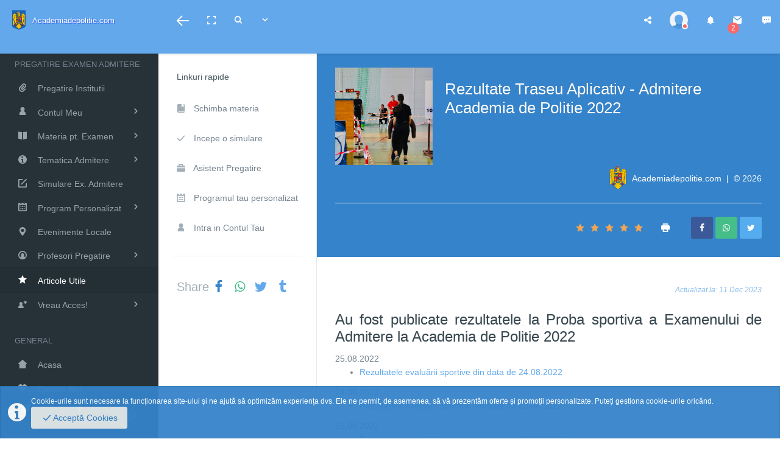

--- FILE ---
content_type: text/html; charset=UTF-8
request_url: https://www.academiadepolitie.com/academia-de-politie-rezultate-traseu-aplicativ-admitere-academia-de-politie-2022-a1066.html
body_size: 19478
content:











<!DOCTYPE html>
<html class="no-js css-menubar" lang="ro" >
<head>



  

<!-- Template Standard -->
  <meta charset="utf-8">
  <meta http-equiv="X-UA-Compatible" content="IE=edge">
<!--   <meta name="viewport" content="width=device-width, initial-scale=1.0, user-scalable=0, minimal-ui"> -->

<!--   <meta name="viewport" content="width=device-width, initial-scale=1"> -->
  <meta name="viewport" content="width=device-width, initial-scale=1.0, user-scalable=0, minimal-ui">
  <meta name="title" content="Rezultate Traseu Aplicativ - Admitere Academia de Politie 2022">
  <meta name="description" content="Vezi AICI rezultatele la Proba sportiva a Examenului de Admitere la Academia de Politie 2022">
  <meta name="author" content="Academiadepolitie.com">
  <title>Rezultate Traseu Aplicativ - Admitere Academia de Politie 2022</title>

<!-- Template Extra -->
<!--
  <meta http-equiv="Content-Type" content="text/html; charset=utf-8" />
  -->
  <meta name="expires" content="never" />
  <meta name="revisit-after" content="5 Days" />
  <meta name="publisher" content="Academiadepolitie.com" />
  <meta name="copyright" content="Copyright (c) Academiadepolitie.com" />
  <meta name="contact" content="contact@academiadepolitie.com" />
  <meta name="robots" content="index, follow" />
  <meta name="keywords" content="academia de politie, examen admitere academia de politie, academia de politie bucuresti, academia de politie alexandru ioan cuza, sinteza istorie academia de politie, academia de politie admitere, istorie academia de politie, romana academia de politie, engleza academia de politie, pregatire academia de politie" />
  <meta name="google-site-verification" content="dnb3eUsci9oUV_-eI970lJkMSxvPLXMYrDVtUvbeXQ8">
  <link rel="canonical" href="https://www.academiadepolitie.com/academia-de-politie-rezultate-traseu-aplicativ-admitere-academia-de-politie-2022-a1066.html" />




<!-- For FB -->


<meta property="og:title" content="Rezultate Traseu Aplicativ - Admitere Academia de Politie 2022" />
<meta property="og:description" content="Vezi AICI rezultatele la Proba sportiva a Examenului de Admitere la Academia de Politie 2022" />
<!--
<meta property="og:image" content="" />
<meta property="og:image" content="" />
<meta property="og:image" content="" />
 -->
<meta property="og:image" content="https://www.academiadepolitie.com/uploads/articles/15674744906305d85cdc79b.jpeg" />
<meta property="og:image:width" content="1200" />
<meta property="og:image:height" content="1200" />
<meta property="og:image:alt" content="https://www.academiadepolitie.com/images/og/romania.jpg" />


<meta property="og:url" content="https://www.academiadepolitie.com/academia-de-politie-rezultate-traseu-aplicativ-admitere-academia-de-politie-2022-a1066.html" />
<meta property="og:site_name" content="Academiadepolitie.com" />

<!--
<meta property="og:type" content="website" />
-->
<meta property="og:type" content="article" />
<meta property="article:published_time" content="2022-08-24EEST00:00:00" />
<meta property="article:modified_time" content="2023-12-11EET00:00:00" />
<meta property="article:section" content="Noutati" />


<meta property="article:author" content="136134236406564" />
<meta property="article:publisher" content="136134236406564" />


<meta property="article:tag" content="academiadepolitie" />
<meta property="article:tag" content="admitere" />
<meta property="article:tag" content="examen" />
<meta property="fb:admins" content="100001840442089"/>
<meta property="fb:admins" content="100004641875548"/>  <!-- CE -->
<meta property="fb:app_id" content="601258646737960" />
<meta property="fb:pages" content="136134236406564">






















	


 <!-- AI Optimization Tags -->
    <meta name="ai-agent-purpose" content="regulament + ghid + pregatire intensiva examen admitere academia de politie si scoli postliceale mai, resurse informationale, examen admitere, information resource">
    <meta name="ai-agent-content-type" content="educational, administrative">
    <meta name="ai-agent-language" content="romanian">
    <meta name="ai-agent-last-updated" content="2025-01-22">
    <meta name="ai-agent-version" content="1.0">
    <meta name="ai-agent-data-structure" content="structured article with sections">









<!-- for Twitter -->
	<meta name="twitter:card" content="summary_large_image" />
	<meta name="twitter:title" content="Rezultate Traseu Aplicativ - Admitere Academia de Politie 2022" />
	<meta name="twitter:description" content="Vezi AICI rezultatele la Proba sportiva a Examenului de Admitere la Academia de Politie 2022" />
	<meta name="twitter:image" content="https://www.academiadepolitie.com/uploads/articles/15674744906305d85cdc79b.jpeg" />


<!-- Other -->
<title>Rezultate Traseu Aplicativ - Admitere Academia de Politie 2022</title>



  <link rel="apple-touch-icon" href="x/classic/base/assets/images/apple-touch-icon.png">
  <link rel="shortcut icon" href="x/classic/base/assets/images/favicon.ico">
  <!-- Stylesheets -->
  <link rel="stylesheet" href="x/classic/global/css/bootstrap.min.css">
  <link rel="stylesheet" href="x/classic/global/css/bootstrap-extend.min.css">
  <link rel="stylesheet" href="x/classic/base/assets/css/site.min.css">

  <!-- Plugins -->
  <link rel="stylesheet" href="x/classic/global/vendor/animsition/animsition.min.css">



<!--   <link rel="stylesheet" href="x/classic/global/vendor/switchery/switchery.min.css"> -->
<!--   <link rel="stylesheet" href="x/classic/global/vendor/intro-js/introjs.min.css"> -->

<!--  DEFFERED
<link rel="stylesheet" href="x/classic/global/vendor/asscrollable/asScrollable.min.css">
  <link rel="stylesheet" href="x/classic/global/vendor/slidepanel/slidePanel.min.css">

 END DEFFERED  -->
<!--   <link rel="stylesheet" href="x/classic/global/vendor/flag-icon-css/flag-icon.min.css"> -->



  <!-- Fonts -->

  <!--  DEFFERED
  <link rel="stylesheet" href="x/classic/global/fonts/web-icons/web-icons.min.css">
  <link rel="stylesheet" href="x/classic/global/fonts/brand-icons/brand-icons.min.css">
   END DEFFERED  -->

<!--   <link rel='stylesheet' href='https://fonts.googleapis.com/css?family=Roboto:300,400,500,300italic'> -->
  <!--[if lt IE 9]>
    <script src="x/classic/global/vendor/html5shiv/html5shiv.min.js"></script>
    <![endif]-->
  <!--[if lt IE 10]>
    <script src="x/classic/global/vendor/media-match/media.match.min.js"></script>
    <script src="x/classic/global/vendor/respond/respond.min.js"></script>
    <![endif]-->
  <!-- Scripts -->
  <script src="x/classic/global/vendor/modernizr/modernizr.min.js"></script>
  <script src="x/classic/global/vendor/breakpoints/breakpoints.min.js"></script>





  <script>
  Breakpoints();
  </script>





<script type="application/ld+json">
{
  "@context": "https://schema.org",
  "@type": "NewsArticle",
  "mainEntityOfPage": {
    "@type": "WebPage",

   	 "@id": "https://www.academiadepolitie.com/academia-de-politie-rezultate-traseu-aplicativ-admitere-academia-de-politie-2022-a1066.html"

	

  },
  "headline": "Rezultate Traseu Aplicativ - Admitere Academia de Politie 2022",
  "image": [
    "https://www.academiadepolitie.com/uploads/articles/15674744906305d85cdc79b.jpeg"
   ],
  "datePublished": "2022-08-24EEST00:00:00",
  "dateModified": "2023-12-11EET00:00:00",
  "author": {
    "@type": "Person",
    "name": "Gavrilescu Oana Daniela",
	"url": "https://www.academiadepolitie.com/#author"
  },
   "publisher": {
    "@type": "Organization",
    "name": "Academiadepolitie.com",
    "logo": {
      "@type": "ImageObject",
      "url": "https://www.academiadepolitie.com/x/classic/base/assets/images/Stema_RO.png"
    }
  },
  "description": "au fost publicate rezultatele la proba sportiva a examenului de admitere la academia de politie .. rezultatele evaluării sportive din data de .. .. rezultatele evaluării sportive din data de .. .. rezultatele evaluării sportive din data de .. &amp;nbsp; inca nu ai cont de pregatire candidat? iata modulele care vor ajuta sa fii admis: asistent pregatire sugestii inteligente calendar individual statistici personale nivel pe lectii nivel pe capitole &amp;nbsp; inscrie te acum si incepe pregatirea! afla mai mult ..."

}
</script>







<script type="application/ld+json" class="aioseo-schema">
{
  "@context": "https://schema.org",
  "@graph": [
    {
      "@type": "BlogPosting",

    	 "@id": "https://www.academiadepolitie.com/academia-de-politie-rezultate-traseu-aplicativ-admitere-academia-de-politie-2022-a1066.html",

	

	  "name": "Rezultate Traseu Aplicativ - Admitere Academia de Politie 2022",
      "headline": "Rezultate Traseu Aplicativ - Admitere Academia de Politie 2022",
      "author": {
        "@id": "https://www.academiadepolitie.com/#author",
		"url": "https://www.academiadepolitie.com/#author",
      	"name": "academiadepolitie.com"
      },
      "publisher": {
        "@id": "https://www.academiadepolitie.com/#publisher",
		"url": "https://www.academiadepolitie.com/#publisher",
      	"name": "academiadepolitie.com"
      },
      "image": {
        "@type": "ImageObject",
        "url": "https://www.academiadepolitie.com/uploads/articles/15674744906305d85cdc79b.jpeg",
        "width": 1200,
        "height": 1200,
        "caption": "Rezultate Traseu Aplicativ - Admitere Academia de Politie 2022"
      },
      "datePublished": "2022-08-24EEST00:00:00",
      "dateModified": "2023-12-11EET00:00:00",
      "inLanguage": "ro-RO",
      "mainEntityOfPage": {

           	"@id": "https://www.academiadepolitie.com/academia-de-politie-rezultate-traseu-aplicativ-admitere-academia-de-politie-2022-a1066.html"

	

 },
      "isPartOf": {

	      	"@id": "https://www.academiadepolitie.com/academia-de-politie-rezultate-traseu-aplicativ-admitere-academia-de-politie-2022-a1066.html"

	

},
      "articleSection": "Academia de Poliție, Pregatire, Admitere"
    },








    {
      "@type": "Organization",
      "@id": "https://www.academiadepolitie.com/#organization",
      "name": "Academiadepolitie.com - Pregatire Admitere Academia de Politie si Scoli Postliceale MAI",
      "url": "https://www.academiadepolitie.com/"
    },

    {
      "@type": "Person",
      "@id": "https://www.academiadepolitie.com/#author",
      "url": "https://www.academiadepolitie.com/#author",
      "name": "Academiadepolitie.com",
      "image": {
        "@type": "ImageObject",

      	"@id": "https://www.academiadepolitie.com/academia-de-politie-rezultate-traseu-aplicativ-admitere-academia-de-politie-2022-a1066.html#authorImage",

	
        "url": "https://www.academiadepolitie.com/uploads/senders/16.jpg",
        "width": 96,
        "height": 96,
        "caption": "https://www.academiadepolitie.com/"
      }
    },


    {
      "@type": "WebPage",

          	"@id": "https://www.academiadepolitie.com/academia-de-politie-rezultate-traseu-aplicativ-admitere-academia-de-politie-2022-a1066.html#webpage",

	


       	"url": "https://www.academiadepolitie.com/academia-de-politie-rezultate-traseu-aplicativ-admitere-academia-de-politie-2022-a1066.html",

	

      "name": "Rezultate Traseu Aplicativ - Admitere Academia de Politie 2022",
      "description": " Vezi AICI rezultatele la Proba sportiva a Examenului de Admitere la Academia de Politie 2022",
      "inLanguage": "ro-RO",
      "isPartOf": {
        "@id": "https://www.academiadepolitie.com/#website"
      },
      "breadcrumb": {
        "@id": "https://www.academiadepolitie.com/#breadcrumblist"
      },
      "author": {
        "@id": "https://www.academiadepolitie.com/#author",
    	"url": "https://www.academiadepolitie.com/#author",
      	"name": "academiadepolitie.com"

      },
      "creator": {
        "@id": "https://www.academiadepolitie.com/#creator"
      },
      "image": {
        "@type": "ImageObject",
        "url": "https://www.academiadepolitie.com/uploads/articles/15674744906305d85cdc79b.jpeg",
        "@id": "https://www.academiadepolitie.com/#mainImage",
        "width": 1200,
        "height": 1200,
        "caption": " Vezi AICI rezultatele la Proba sportiva a Examenului de Admitere la Academia de Politie 2022"
      },
      "primaryImageOfPage": {

	      	"@id": "https://www.academiadepolitie.com/academia-de-politie-rezultate-traseu-aplicativ-admitere-academia-de-politie-2022-a1066.html#mainImage"

	 },
      "datePublished": "2022-08-24EEST00:00:00",
      "dateModified": "2023-12-11EET00:00:00"
    },
    {
      "@type": "WebSite",
      "@id": "https://www.academiadepolitie.com/#website",
      "url": "https://www.academiadepolitie.com/",
      "name": "Academia de Politie",
      "description": "Pregatire Admitere Academia de Politie si Scolile Postliceale MAI",
      "inLanguage": "ro-RO",
      "publisher": {
        "@id": "https://www.academiadepolitie.com/#organization"
      }
    }
  ]
}

</script>

<script type="application/ld+json">
{
  "@context": "https://schema.org",
  "@type": "EducationalOrganization",
  "name": "Academiadepolitie.com",
  "hasCourse": {
    "@type": "Course",
    "name": "Pregatire Admitere Academia de Politie",
	"description": "Programul National de Pregatire pentru Examenul de Admitere la Academia de Politie. Platforma Online de Pregatire Admitere, Materia Completa din Tematica, Peste 100.000 de exercitii online si grile din Tematica, Simulare Online, Asistent Pregatire, Grile Online etc.",
	"publisher": {
        "@type": "Organization",
        "name": "Academiadepolitie.com",
        "url": "www.academiadepolitie.com"
      },
	"provider": {
        "@type": "Organization",
        "name": "Academiadepolitie.com",
        "url": "www.academiadepolitie.com"
      },
	"offers": [{
        "@type": "Offer",
        "category": "Paid",
        "priceCurrency": "EUR",
        "price": 49      }],


	"hasCourseInstance": [
      {
        // Online self-paced course that takes 100 days to complete.
        "@type": "CourseInstance",
        "courseMode": "Online",
        "courseWorkload": "P100D"
      }]


  }
}
</script>







<style>

strong { font-weight: 900;

}

td { padding: 10px;

}





    @media print and (min-width: 769px) {
       .site-menubar, .site-menubar-body, .site-gridmenu, .site-menu, .page-aside, .btn-raised, .share-social-bottom {display: none;}
 	     .social-facebook, .social-twitter, .social-whatsapp, .social-google-plus, .modal,  nav, footer {visibility: hidden;} /* Hide everything ... */
 	    body,  .page-content,   .panel, .panel-body, .panel-heading {margin:0px; margin-left:-100px; padding-left:70px; clear:both;}
 	    .media-object {margin-right:150px; }
 	    .page-header {margin-top:40px; margin-bottom:-80px; margin-left:-100px;}
  	    .page-content {margin-top:-150px; }
 	    .panel-title {margin-left:-30px; }
 	   .page-main { height: 100%; width: 69%; clear: both; display: block; top: 0; left: 0; margin:0px; padding:0px; }   /* ... except the required div */
    }


    @media print and (max-width: 768px) {
	        .site-menubar, .site-menubar-body, .site-gridmenu, .site-menu, .page-aside, .btn-raised, .share-social-bottom {display: none;}
	        .social-facebook, .social-twitter, .social-whatsapp, .social-google-plus, .modal,  nav, footer {visibility: hidden;} /* Hide everything ... */
		     body,  .page-content,   .panel, .panel-body, .panel-heading  {margin-left:0px; padding-left:0px; clear:both;}
		    .media-object {margin-right:80px; }
		    .page-main { clear: both; display: block; height: 100%; width: 90%; margin:0px; padding:0px; padding-left:138px;}   /* ... except the required div */

 	}




 	














</style>







<script type="text/javascript">
// If persisted then it is in the page cache, force a reload of the page.
        window.onpageshow =function(event){
            if(event.persisted){
                document.body.style.display ="none";
                location.reload();
            }
        };
</script>






<script src="https://polyfill.io/v3/polyfill.min.js?features=es6"></script>
<script>
  MathJax = {
    tex: {inlineMath: [['$', '$'], ['\\(', '\\)']]}
  };
</script>
<!-- <script id="MathJax-script" async src="https://cdn.jsdelivr.net/npm/mathjax@3/es5/tex-chtml.js"></script> -->
<script id="MathJax-script" async src="MathJax-master/es5/tex-chtml.js"></script>
<!-- <script id="MathJax-script" async src="MathJax-master/es5/tex-chtml-full.js"></script> -->
<script type="text/x-mathjax-config">
MathJax.Hub.Config({
 "HTML-CSS": { linebreaks: { automatic: true } },
         SVG: { linebreaks: { automatic: true } }
});
</script>






<!-- Select2 CSS pentru Voice Modal -->
<link rel="stylesheet" href="/x/classic/global/vendor/select2/select2.css">
<!-- asRange Slider CSS pentru Voice Modal -->
<link rel="stylesheet" href="/x/classic/global/vendor/asrange/asRange.css">

</head>
<body class="page-aside-fixed " >
  <!--[if lt IE 8]>
        <p class="browserupgrade">You are using an <strong>outdated</strong> browser. Please <a href="http://browsehappy.com/">upgrade your browser</a> to improve your experience.</p>
    <![endif]-->




<head>

<!-- Global Site Tag (gtag.js) - Google Analytics
<script async src="https://www.googletagmanager.com/gtag/js?id=UA-16098613-1"></script>
<script>
  window.dataLayer = window.dataLayer || [];
  function gtag(){dataLayer.push(arguments)};
  gtag('js', new Date());

  gtag('config', 'UA-16098613-1');



</script>
<!-- END Global Site Tag (gtag.js) - Google Analytics -->



<!-- Global site tag (gtag.js) - Google Analytics -->
<script async src="https://www.googletagmanager.com/gtag/js?id=G-TPMF0KHD1G"></script>
<script>
  window.dataLayer = window.dataLayer || [];
  function gtag(){dataLayer.push(arguments);}
  gtag('js', new Date());

  gtag('config', 'G-TPMF0KHD1G');
  //gtag('config', 'AW-1019841628');





</script>
<!--
<script>
  gtag('event', 'page_view', {
    'send_to': 'AW-1019841628',
    'value': '148',
    'items': [{
      'id': 'pnoawqrp',
      'location_id': 'Romania',
      'google_business_vertical': 'education'
    }]
  });
</script>
 -->




	<style>
		 body {
		  -webkit-touch-callout: none; /* iOS Safari */
		    -webkit-user-select: none; /* Safari */
		     -khtml-user-select: none; /* Konqueror HTML */
		       -moz-user-select: none; /* Firefox */
		        -ms-user-select: none; /* Internet Explorer/Edge */
		            user-select: none; /* Non-prefixed version, currently supported by Chrome and Opera */
		}


		.bar-long {
		    height: 5px;
		    background-color: #3583CA;
		    width: 0px;
		    z-index: 1000;
		    position: fixed;
		    top: 61px;
		    left: 0;
		}



	    .lazy {
			opacity: 0;
		}
		.lazy:not(.initial) {
			transition: opacity 1s;
		}
		.lazy.initial,
		.lazy.loaded,
		.lazy.error {
			opacity: 1;
		}
		.lazy:not([src]) {
			visibility: hidden;
		}




	</style>






<!-- Facebook Pixel Code -->

	<script>
	!function(f,b,e,v,n,t,s)
	  {if(f.fbq)return;n=f.fbq=function(){n.callMethod?
	  n.callMethod.apply(n,arguments):n.queue.push(arguments)};
	  if(!f._fbq)f._fbq=n;n.push=n;n.loaded=!0;n.version='2.0';
	  n.queue=[];t=b.createElement(e);t.async=!0;
	  t.src=v;s=b.getElementsByTagName(e)[0];
	  s.parentNode.insertBefore(t,s)}(window, document,'script',
	  'https://connect.facebook.net/en_US/fbevents.js');



			fbq('init', '837775045904301');
	
	fbq('track', "PageView");


	</script>
	<noscript><img height="1" width="1" style="display:none"
  src="https://www.facebook.com/tr?id=837775045904301&ev=PageView&noscript=1"/></noscript>
<!-- End Facebook Pixel Code -->









<!-- Begin Mailchimp Code -->
<script id="mcjs">!function(c,h,i,m,p){m=c.createElement(h),p=c.getElementsByTagName(h)[0],m.async=1,m.src=i,p.parentNode.insertBefore(m,p)}(document,"script","https://chimpstatic.com/mcjs-connected/js/users/613a19ad14/4af0e460f96e1b446f6ad0004.js");</script>
<!-- END Mailchimp Code -->












</head>



<nav class="site-navbar  navbar navbar-inverse navbar-fixed-top navbar-mega" role="navigation">





    <div class="navbar-header">
      <button type="button" class="navbar-toggle hamburger hamburger-close navbar-toggle-left hided"
      data-toggle="menubar">
        <span class="sr-only">Toggle navigation</span>
        <span class="hamburger-bar"></span>
      </button>
      <button type="button" class="navbar-toggle collapsed" data-target="#site-navbar-collapse" id="toggleNavOnSmallScr"
      data-toggle="collapse">
        <i class="icon wb-more-horizontal" aria-hidden="true"></i>
      </button>



      <div class="navbar-brand navbar-brand-center site-gridmenu-toggle" data-toggle="gridmenu" id="toggleQuickShortcuts">
        <img class="navbar-brand-logo" src="x/classic/base/assets/images/logo.svg" title="Academia de Politie">
        <!-- <img class="navbar-brand-logo" src="x/classic/base/assets/images/logo_steag.png" title="Academia de Politie"> -->
          <span class="navbar-brand-text  small hidden-xs text-top" style="text-shadow: 1px 1px 1px rgba(0, 0, 255, 0.4);"> <span class="small" >Academiadepolitie.com</span></span>
      </div>
      <button type="button" class="navbar-toggle collapsed" data-target="#site-navbar-search"
      data-toggle="collapse">
        <span class="sr-only">Toggle Search</span>
        <i class="icon wb-search" aria-hidden="true"></i>
      </button>
    </div>
    <div class="navbar-container container-fluid">

      <!-- Navbar Collapse -->
      <div class="collapse navbar-collapse navbar-collapse-toolbar" id="site-navbar-collapse">
        <!-- Navbar Toolbar -->
        <ul class="nav navbar-toolbar">
          <li class="hidden-float" id="toggleMenubar">
            <a data-toggle="menubar" href="#" role="button">
              <i class="icon hamburger hamburger-arrow-left">
                  <span class="sr-only">Toggle menubar</span>
                  <span class="hamburger-bar"></span>
                </i>
            </a>
          </li>
          <li class="hidden-xs" id="toggleFullscreen">
            <a class="icon icon-fullscreen" data-toggle="fullscreen" href="#" role="button">
              <span class="sr-only">Toggle fullscreen</span>
            </a>
          </li>
          <li class="hidden-float" id="toggleSearch">
            <a class="icon wb-search" data-toggle="collapse" href="#" data-target="#site-navbar-search"
            role="button">
              <span class="sr-only">Toggle Search</span>
            </a>
          </li>

          <li class="dropdown dropdown-fw dropdown-mega">
            <a class="dropdown-toggle" data-toggle="dropdown" href="#" aria-expanded="false"
            data-animation="fade" role="button"><i class="icon wb-chevron-down-mini" aria-hidden="true"></i></a>
            <ul class="dropdown-menu" role="menu">
              <li role="presentation">
                <div class="mega-content">
                  <div class="row">
                    <div class="col-sm-4">



                      <h5>Linkuri Utile </h5>
                      <ul class="blocks-2">
                        <li class="mega-menu margin-0">
                          <ul class="list-icons">
                            <li><i class="wb-chevron-right-mini" aria-hidden="true"></i>
                              <a href="https://admitere.academiadepolitie.ro/docs/2026/licenta/Regulament-admitere-licenta-2026.pdf" target="_blank">Regulament</a>
                            </li>
                            <li><i class="wb-chevron-right-mini" aria-hidden="true"></i>
                              <a href="https://www.academiadepolitie.com/academia-de-politie-s-a-afisat-numarul-de-locuri-la-academia-de-politie-si-in-scolile-m-a-i-a590.html" target="_blank">Nr. Locuri</a>
                            </li>
                            <li><i class="wb-chevron-right-mini" aria-hidden="true"></i>
                              <a href="https://admitere.academiadepolitie.ro" target="_blank">Site Oficial "Al.I.C"</a>
                            </li>
                            <li><i class="wb-chevron-right-mini" aria-hidden="true"></i>
                              <a href="https://www.mai.gov.ro/cariera/institutii-de-invatamant-formare-profesionala/" target="_blank">M.A.I.</a>
                            </li>
                            <li><i class="wb-chevron-right-mini" aria-hidden="true"></i>
                              <a href="https://www.politiaromana.ro/ro/cariera/informatii-generale" target="_blank">Politia Romana</a>
                            </li>

                            <li><i class="wb-chevron-right-mini" aria-hidden="true"></i>
                              <a href="https://www.facebook.com/events/844395047801617" target="_blank">Event Facebook</a>
                            </li>
                          </ul>
                        </li>
                        <li class="mega-menu margin-0">
                          <ul class="list-icons">

                           <li><i class="wb-chevron-right-mini" aria-hidden="true"></i>
                              <a href="https://www.facebook.com/academiadepolitie1" target="_blank">Pagina Facebook</a>
                            </li>

                            <li><i class="wb-chevron-right-mini" aria-hidden="true"></i>
                              <a href="https://www.facebook.com/groups/academiadepolitie" target="_blank">Grup Facebook</a>
                            </li>
                            <li><i class="wb-chevron-right-mini" aria-hidden="true"></i>
                              <a href="https://www.facebook.com/groups/recrutare.politie.mai" target="_blank">Grup Facebook 2</a>
                            </li>
                            <li><i class="wb-chevron-right-mini" aria-hidden="true"></i>
                              <a href="academia-de-politie-baremul-medical-pentru-examenul-de-admitere-la-academia-de-politie-a502.html" target="_blank">Barem Medical</a>
                            </li>
                            <li><i class="wb-chevron-right-mini" aria-hidden="true"></i>
                              <a href="academia-de-politie-bareme-cerinte-si-precizari-tehnice-probe-sportive-examen-admitere-academia-de-politie-a500.html" target="_blank">Barem Sportiv</a>
                            </li>

                            <li><i class="wb-chevron-right-mini" aria-hidden="true"></i>
                              <a href="https://www.facebook.com/academiadepolitie2" target="_blank">Social Media 1</a>
                            </li>

                          </ul>
                        </li>
                      </ul>
                    </div>


                    <div class="col-sm-4">



                      <h5> &nbsp; </h5>
                      <ul class="blocks-2">
                        <li class="mega-menu margin-0">
                          <ul class="list-icons">
                          <li><i class="wb-chevron-right-mini" aria-hidden="true"></i>
                               <a href="https://www.facebook.com/profile.php?id=100016854611065" target="_blank">Social Media 2</a>
                            </li>
                            <li><i class="wb-chevron-right-mini" aria-hidden="true"></i>
                              <a href="https://www.academiadepolitie.com/academia.html" target="_blank">FAQ Academie</a>
                            </li>
                            <li><i class="wb-chevron-right-mini" aria-hidden="true"></i>
                              <a href="https://www.academiadepolitie.com/admitere.html" target="_blank">FAQ Admitere</a>
                            </li>
                            <li><i class="wb-chevron-right-mini" aria-hidden="true"></i>
                              <a href="https://www.academiadepolitie.com/rezultate.html" target="_blank">FAQ Rezultate</a>
                            </li>
                            <li><i class="wb-chevron-right-mini" aria-hidden="true"></i>
                              <a href="https://www.academiadepolitie.com/pregatire.html" target="_blank">FAQ Pregatire</a>
                            </li>
                            <li><i class="wb-chevron-right-mini" aria-hidden="true"></i>
                              <a href="https://www.academiadepolitie.com/grile.html" target="_blank">FAQ Grile</a>
                            </li>

                          </ul>
                        </li>
                        <li class="mega-menu margin-0">
                          <ul class="list-icons">

                             <li><i class="wb-chevron-right-mini" aria-hidden="true"></i>
                              <a href="https://www.academiadepolitie.com/probe.html" target="_blank">FAQ Probe</a>
                            </li>
                            <li><i class="wb-chevron-right-mini" aria-hidden="true"></i>
                              <a href="https://www.academiadepolitie.com/subiecte.html" target="_blank">FAQ Subiecte</a>
                            </li>
                             <li><i class="wb-chevron-right-mini" aria-hidden="true"></i>
                              <a href="https://www.academiadepolitie.com/barem-medical.html" target="_blank">FAQ Medical</a>
                            </li>
                             <li><i class="wb-chevron-right-mini" aria-hidden="true"></i>
                              <a href="https://www.academiadepolitie.com/limita-de-varsta.html" target="_blank">FAQ Limita Varsta</a>
                            </li>


                          </ul>
                        </li>
                      </ul>
                    </div>





                    <div class="col-sm-4">
                      <h5 class="margin-bottom-0">Intrebari Frecvente</h5>
                      <!-- Accordion -->
                      <div class="panel-group panel-group-simple" id="siteMegaAccordion" aria-multiselectable="true"
                      role="tablist">
                        <div class="panel">
                          <div class="panel-heading" id="siteMegaAccordionHeadingOne" role="tab">
                            <a class="panel-title" data-toggle="collapse" href="#siteMegaCollapseOne" data-parent="#siteMegaAccordion"
                            aria-expanded="false" aria-controls="siteMegaCollapseOne">
                                Ce este Academiadepolitie.com?
                              </a>
                          </div>
                          <div class="panel-collapse collapse" id="siteMegaCollapseOne" aria-labelledby="siteMegaAccordionHeadingOne"
                          role="tabpanel">
                            <div class="panel-body">
                              Academiadepolitie.com este Aplicatia Nationala pentru Pregatirea Examenului de Admitere la
                              Academia de Politie si in Scolile de Politie din Romania.
                            </div>
                          </div>
                        </div>
                        <div class="panel">
                          <div class="panel-heading" id="siteMegaAccordionHeadingTwo" role="tab">
                            <a class="panel-title collapsed" data-toggle="collapse" href="#siteMegaCollapseTwo"
                            data-parent="#siteMegaAccordion" aria-expanded="false"
                            aria-controls="siteMegaCollapseTwo">
                                Ce servicii iti oferim?
                              </a>
                          </div>
                          <div class="panel-collapse collapse" id="siteMegaCollapseTwo" aria-labelledby="siteMegaAccordionHeadingTwo"
                          role="tabpanel">
                            <div class="panel-body">
                              Scopul nostru este ca TU sa REUSTESTI! Iti oferim servicii educationale special dedicate pentru pregatirea optima
                              a Examenului tau de Admitere! TOT ce iti trebuie sa ca fii ADMIS, intr-un singur loc, in Contul Tau pe Academiadepolitie.com.
                            </div>
                          </div>
                        </div>
                        <div class="panel">
                          <div class="panel-heading" id="siteMegaAccordionHeadingThree" role="tab">
                            <a class="panel-title collapsed" data-toggle="collapse" href="#siteMegaCollapseThree"
                            data-parent="#siteMegaAccordion" aria-expanded="false"
                            aria-controls="siteMegaCollapseThree">
                               Cum vei fi ADMIS?
                              </a>
                          </div>
                          <div class="panel-collapse collapse" id="siteMegaCollapseThree" aria-labelledby="siteMegaAccordionHeadingThree"
                          role="tabpanel">
                            <div class="panel-body">

                            Vei accesa Programul National de Pregatire Intensiva Personalizata si toate materialele necesare.
                              Te vei pregati zilnic, alaturi de cei mai buni.
                              Vei avea o imagine in detaliu asupra concurentei.
                              Vei invata mai mult, mai bine, mai rapid!


                            </div>
                          </div>
                        </div>

                          <div class="panel">
                          <div class="panel-heading" id="siteMegaAccordionHeadingFour" role="tab">
                            <a class="panel-title collapsed" data-toggle="collapse" href="#siteMegaCollapseFour"
                            data-parent="#siteMegaAccordion" aria-expanded="false"
                            aria-controls="siteMegaCollapseFour">
                                 Cum obtii accesul?
                              </a>
                          </div>
                          <div class="panel-collapse collapse" id="siteMegaCollapseFour" aria-labelledby="siteMegaAccordionHeadingFour"
                          role="tabpanel">
                            <div class="panel-body">

                              Daca sunteti Candidat, <a href="creare-cont-candidat.html">click aici</a><br>
                               Daca sunteti Profesor, <a href="detalii-creare-cont-profesor.html">click aici</a>

                            </div>
                          </div>
                        </div>
                      </div>
                      <!-- End Accordion -->
                    </div>
                  </div>
                </div>
              </li>
            </ul>
          </li>







        </ul>
        <!-- End Navbar Toolbar -->
        <!-- Navbar Toolbar Right -->
        <ul class="nav navbar-toolbar navbar-right navbar-toolbar-right">
          <li class="dropdown">
            <a class="dropdown-toggle" id="toggleShare" data-toggle="dropdown" href="javascript:void(0)" data-animation="scale-up"
            aria-expanded="false" role="button">

                <i class="fa fa-share-alt" aria-hidden="true"></i>

            </a>

            
            <ul class="dropdown-menu" role="menu">

              <li class="dropdown-header" role="presentation">SHARE:</li>

              <li role="presentation">
                <a href="https://www.facebook.com/sharer/sharer.php?u=https://www.academiadepolitie.com/academia-de-politie-rezultate-traseu-aplicativ-admitere-academia-de-politie-2022-a1066.html" target="_blank" role="menuitem">
                  <span class="fa fa-facebook-square"></span> Facebook</a>
              </li>


              <li role="presentation">
                <a href="whatsapp://send?text=https://www.academiadepolitie.com/academia-de-politie-rezultate-traseu-aplicativ-admitere-academia-de-politie-2022-a1066.html" target="_blank" role="menuitem">
                  <span class="fa fa-whatsapp"></span> Whatsapp</a>
              </li>

              <li role="presentation">
                <a href="https://pinterest.com/pin/create/bookmarklet/?media=https://www.academiadepolitie.com/uploads/articles/15674744906305d85cdc79b.jpeg&url=https://www.academiadepolitie.com/academia-de-politie-rezultate-traseu-aplicativ-admitere-academia-de-politie-2022-a1066.html&is_video=&description=Rezultate Traseu Aplicativ - Admitere Academia de Politie 2022" target="_blank" role="menuitem">
                  <span class="fa fa-pinterest"></span> Pinterest</a>
              </li>

              <li role="presentation">
                <a href="https://www.tumblr.com/widgets/share/tool?canonicalUrl=https://www.academiadepolitie.com/academia-de-politie-rezultate-traseu-aplicativ-admitere-academia-de-politie-2022-a1066.html&title=Rezultate Traseu Aplicativ - Admitere Academia de Politie 2022&caption= Vezi AICI rezultatele la Proba sportiva a Examenului de Admitere la Academia de Politie 2022&tags=academiadepolitie" target="_blank" role="menuitem">
                  <span class="fa fa-tumblr-square"></span> Tumblr</a>
              </li>

              <li role="presentation">
                <a href="https://twitter.com/share?text=&url=https://www.academiadepolitie.com/academia-de-politie-rezultate-traseu-aplicativ-admitere-academia-de-politie-2022-a1066.html&hashtags=academiadepolitie" target="_blank" role="menuitem">
                  <span class="fa fa-twitter"></span> Twitter</a>
              </li>





              <li class="divider" role="presentation"></li>
               <li class="dropdown-header" role="presentation">URMARESTE-NE:</li>

               <li role="presentation">
                <a href="https://www.facebook.com/academiadepolitie1" target="_blank" role="menuitem">
                  <span class="fa fa-facebook-square"></span> Facebook</a>
              </li>

              <li role="presentation">
                <a href="https://www.instagram.com/academiadepolitie" role="menuitem">
                  <span class="fa fa-instagram"></span> Instagram</a>
              </li>

              <li role="presentation">
                <a href="https://ro.pinterest.com/academiapolitie/" role="menuitem">
                  <span class="fa fa-pinterest"></span> Pinterest</a>
              </li>


              <li role="presentation">
                <a href="https://twitter.com/AcademiaPolitie" target="_blank" role="menuitem">
                  <span class="fa fa-twitter"></span> Twitter</a>
              </li>



              <li role="presentation">
                <a href="https://www.tumblr.com/blog/academiadepolitie" target="_blank" role="menuitem">
                  <span class="fa fa-tumblr-square"></span> Tumblr</a>
              </li>

              <li role="presentation">
                <a href="https://www.flickr.com/photos/119780745@N07/" role="menuitem">
                  <span class="fa fa-flickr"></span> Flickr</a>
              </li>

            </ul>
          </li>

          <li class="dropdown">
            <a id="BackToMyAccount" class="navbar-avatar dropdown-toggle" data-toggle="dropdown" href="#" aria-expanded="false"
            data-animation="scale-up" role="button">
              <span class="avatar avatar-away">
                <img src="uploads/users/default/default.svg" alt="...">
                <i></i>

              </span>
            </a>
            <ul class="dropdown-menu" role="menu">

              <li role="presentation">
                <a href="https://www.academiadepolitie.com/cont-candidat.html" role="menuitem"><i class="icon wb-user" aria-hidden="true"></i> Cont Elev</a>
              </li>
                <li role="presentation">
                <a href="https://www.academiadepolitie.com/cont-profesor.html" role="menuitem"><i class="icon wb-user" aria-hidden="true"></i> Cont Profesor</a>
              </li>



            </ul>
          </li>





          <li class="dropdown">
            <a data-toggle="dropdown" id="toggleNotifications" href="javascript:void(0)" title="Notifications" aria-expanded="false"
            data-animation="scale-up" role="button">
              <i class="icon wb-bell" aria-hidden="true"></i>
                          </a>
            <ul class="dropdown-menu dropdown-menu-right dropdown-menu-media" role="menu">
              <li class="dropdown-menu-header" role="presentation">
                <h5>NOTIFICARI</h5>
                <span class="label label-round label-danger">New</span>
              </li>
              <li class="list-group" role="presentation">
                <div data-role="container">
                  <div data-role="content">


 		<p class="margin-20 blue-grey-400">Nu ai notificari</p>





                  </div>
                </div>
              </li>
              <li class="dropdown-menu-footer" role="presentation">
              <br><br>


              </li>
            </ul>
          </li>



          <li class="dropdown">
            <a data-toggle="dropdown" href="javascript:void(0)" title="Messages" aria-expanded="false"
            data-animation="scale-up" role="button">
              <i class="icon wb-envelope" aria-hidden="true"></i>
                            <span id="theCount5" class="badge badge-danger up">2</span>
                          </a>
            <ul class="dropdown-menu dropdown-menu-right dropdown-menu-media" role="menu">
              <li class="dropdown-menu-header" role="presentation">
                <h5>MESAJE</h5>
                <span class="label label-round label-danger">Necitite</span>
              </li>
              <li class="list-group" role="presentation">
                <div data-role="container">
                  <div data-role="content">




 					<a class="list-group-item" href="https://www.academiadepolitie.com/" role="menuitem">
                      <div class="media">
                        <div class="media-left padding-right-10">
                          <span class="avatar avatar-sm avatar-online">
                            <img class=" lazy"  src="uploads/newsfeed/placeholder.jpg" data-src="x/classic/global/portraits/staff/eliade.jpg" alt="..." />
                            <i></i>
                          </span>
                        </div>
                        <div class="media-body">
                          <h6 class="media-heading">Christian Eliade</h6>

                          <div class="media-detail">Buna! Te pregatesti pt. Examenul de Admitere la Academia de Politie sau la Scolile de Politie? Bun venit in Programul National de Pregatire Intensiva!</div>
                        </div>
                      </div>
                    </a>

                    <a class="list-group-item" href="https://www.academiadepolitie.com/detalii-creare-cont-profesor.html" role="menuitem">
                      <div class="media">
                        <div class="media-left padding-right-10">
                          <span class="avatar avatar-sm avatar-online">
                            <img class=" lazy"  src="uploads/newsfeed/placeholder.jpg" data-src="x/classic/global/portraits/staff/a_albu.jpg" alt="..." />
                            <i></i>
                          </span>
                        </div>
                        <div class="media-body">
                          <h6 class="media-heading">Anca Albu</h6>

                          <div class="media-detail">Sunteti profesor si pregatiti elevii pt. Examenul de Admitere la Academia de Politie sau la Scolile de Politie? Bun venit in Comunitatea Nationala!</div>
                        </div>
                      </div>
                    </a>








                  </div>
                </div>
              </li>
              <li class="dropdown-menu-footer" role="presentation">
                <a class="dropdown-menu-footer-btn" href="javascript:void(0)" role="button">
                  <i class="icon wb-settings" aria-hidden="true"></i>
                </a>


                <a href="" role="menuitem">
                    Continua Acum                  </a>

              </li>
            </ul>
          </li>
          <li id="toggleChat">
            <a data-toggle="site-sidebar" href="javascript:void(0)" title="Chat" data-url="site-sidebar.php">
              <i class="icon wb-chat-working" aria-hidden="true"></i>
            </a>
          </li>
        </ul>
        <!-- End Navbar Toolbar Right -->
      </div>
      <!-- End Navbar Collapse -->

      <!-- Site Navbar Seach -->
       <div class="collapse navbar-search-overlap" id="site-navbar-search">
        <form role="search" action="search.php">
          <div class="form-group">
            <div class="input-search">
              <i class="input-search-icon wb-search" aria-hidden="true"></i>
              <input type="text" class="form-control" name="search" placeholder="Search...">
              <button type="button" class="input-search-close icon wb-close" data-target="#site-navbar-search"
              data-toggle="collapse" aria-label="Close"></button>
            </div>
          </div>
        </form>
      </div>
      <!-- End Site Navbar Seach -->

    </div>
  <div class="bar-long"></div>
  </nav>



  <div class="site-menubar">
    <div class="site-menubar-body">
      <div>
        <div>
          <ul class="site-menu">

          	<br class="visible-xs visible-sm hidden-md hidden-lg">
		<br class="visible-xs visible-sm hidden-md hidden-lg">
		<br class="visible-xs visible-sm hidden-md hidden-lg">


            <li class="site-menu-category"> <small>Pregatire Examen Admitere</small></li>



               <li class="site-menu-item ">
              <a href="https://www.academiadepolitie.com/institutii.html">
                <i class="site-menu-icon wb-paperclip" aria-hidden="true"></i>
                <span class="site-menu-title">Pregatire Institutii</span>

              </a>

               </li>



            <li class="site-menu-item has-sub  ">
              <a href="javascript:void(0)">
                <i class="site-menu-icon wb-user" aria-hidden="true"></i>
                <span class="site-menu-title">Contul Meu</span>
                 <span class="site-menu-arrow"></span>
              </a>


              <ul class="site-menu-sub">
                <li class="site-menu-item ">
                  <a class="animsition-link" href="https://www.academiadepolitie.com/login.html">
                    <span class="site-menu-title">Login Elev</span>
                  </a>
                </li>
                <li class="site-menu-item ">
                  <a class="animsition-link" href="https://www.academiadepolitie.com/login-profesori.html">
                    <span class="site-menu-title">Login Profesor</span>
                  </a>
                </li>


              </ul>
            </li>
            <li class="site-menu-item has-sub ">
              <a href="javascript:void(0)">
                <i class="site-menu-icon wb-library" aria-hidden="true"></i>
                <span class="site-menu-title">Materia pt. Examen</span>
                  <span class="site-menu-arrow"></span>



              </a>
              <ul class="site-menu-sub">





              <!--
                <li class="site-menu-item ">
                  <a class="animsition-link" href="https://www.academiadepolitie.com/academia-de-politie.html">
                    <span class="site-menu-title">Lecțiile Complete</span>
                  </a>
                </li>
                -->





                


                  <!--  <a class="animsition-link" href="academia-de-politie.html">-->

                  
                   <li class="site-menu-item ">

	                  <a class="animsition-link" href="academia-de-politie.html">
	                    <span class="site-menu-title">Academia de Politie</span>
	                  </a>

                  

                </li>


                


                  <!--  <a class="animsition-link" href="pregatire-scoala-politie-campina.html">-->

                  

                   <li class="site-menu-item ">

	                   <a class="animsition-link" href="pregatire-scoala-politie-campina.html">
	                    <span class="site-menu-title">Campina (Sc. Ag. Pol)</span>
	                  </a>

                  

                </li>


                


                  <!--  <a class="animsition-link" href="pregatire-scoala-politie-cluj.html">-->

                  

                   <li class="site-menu-item ">

	                   <a class="animsition-link" href="pregatire-scoala-politie-cluj.html">
	                    <span class="site-menu-title">Cluj-Napoca (Sc. Ag. Pol)</span>
	                  </a>

                  

                </li>


                


                  <!--  <a class="animsition-link" href="pregatire-scoala-jandarmi-dragasani.html">-->

                  

                   <li class="site-menu-item ">

	                   <a class="animsition-link" href="pregatire-scoala-jandarmi-dragasani.html">
	                    <span class="site-menu-title">Dragasani (Subof. Jand)</span>
	                  </a>

                  

                </li>


                


                  <!--  <a class="animsition-link" href="pregatire-scoala-jandarmi-falticeni.html">-->

                  

                   <li class="site-menu-item ">

	                   <a class="animsition-link" href="pregatire-scoala-jandarmi-falticeni.html">
	                    <span class="site-menu-title">Falticeni (Subof. Jand)</span>
	                  </a>

                  

                </li>


                


                  <!--  <a class="animsition-link" href="pregatire-scoala-frontiera-oradea.html">-->

                  

                   <li class="site-menu-item ">

	                   <a class="animsition-link" href="pregatire-scoala-frontiera-oradea.html">
	                    <span class="site-menu-title">Oradea (Sc. Ag. Frontiera)</span>
	                  </a>

                  

                </li>


                


                  <!--  <a class="animsition-link" href="pregatire-anp-targu-ocna.html">-->

                  

                   <li class="site-menu-item ">

	                   <a class="animsition-link" href="pregatire-anp-targu-ocna.html">
	                    <span class="site-menu-title">Tg. Ocna (Sc. Ag. Penit)</span>
	                  </a>

                  

                </li>


                


                  <!--  <a class="animsition-link" href="pregatire-pompieri-academia-de-politie.html">-->

                  

                   <li class="site-menu-item ">

	                   <a class="animsition-link" href="pregatire-pompieri-academia-de-politie.html">
	                    <span class="site-menu-title">Pompieri - Academia de Politie</span>
	                  </a>

                  

                </li>


                


                  <!--  <a class="animsition-link" href="pregatire-master-profesional-academia-de-politie.html">-->

                  

                   <li class="site-menu-item ">

	                   <a class="animsition-link" href="pregatire-master-profesional-academia-de-politie.html">
	                    <span class="site-menu-title">Master Profesional - Academia de Politie</span>
	                  </a>

                  

                </li>


                


                  <!--  <a class="animsition-link" href="pompieri-boldesti.html">-->

                  

                   <li class="site-menu-item ">

	                   <a class="animsition-link" href="pompieri-boldesti.html">
	                    <span class="site-menu-title">Boldesti (Sc. Sub. Pompieri)</span>
	                  </a>

                  

                </li>


                


                  <!--  <a class="animsition-link" href="">-->

                  

                   <li class="site-menu-item ">

	                   <a class="animsition-link" href="">
	                    <span class="site-menu-title">MAPN</span>
	                  </a>

                  

                </li>


                


                  <!--  <a class="animsition-link" href="">-->

                  

                   <li class="site-menu-item ">

	                   <a class="animsition-link" href="">
	                    <span class="site-menu-title">MAPN - Colegii Militare</span>
	                  </a>

                  

                </li>


                






              </ul>
            </li>















             <li class="site-menu-item has-sub ">
              <a href="javascript:void(0)">
                <i class="site-menu-icon wb-info-circle" aria-hidden="true"></i>
                <span class="site-menu-title">Tematica Admitere</span>
                  <span class="site-menu-arrow"></span>



              </a>
              <ul class="site-menu-sub">




                
                 <li class="site-menu-item ">
                  <a class="animsition-link" href="academia-de-politie-tematica.html">
                    <span class="site-menu-title">Tematica Academia de Politie</span>
                  </a>
                </li>


                
                 <li class="site-menu-item ">
                  <a class="animsition-link" href="scoala-politie-campina-tematica.html">
                    <span class="site-menu-title">Tematica Campina (Sc. Ag. Pol)</span>
                  </a>
                </li>


                
                 <li class="site-menu-item ">
                  <a class="animsition-link" href="scoala-politie-cluj-tematica.html">
                    <span class="site-menu-title">Tematica Cluj-Napoca (Sc. Ag. Pol)</span>
                  </a>
                </li>


                
                 <li class="site-menu-item ">
                  <a class="animsition-link" href="scoala-jandarmi-dragasani-tematica.html">
                    <span class="site-menu-title">Tematica Dragasani (Subof. Jand)</span>
                  </a>
                </li>


                
                 <li class="site-menu-item ">
                  <a class="animsition-link" href="scoala-jandarmi-falticeni-tematica.html">
                    <span class="site-menu-title">Tematica Falticeni (Subof. Jand)</span>
                  </a>
                </li>


                
                 <li class="site-menu-item ">
                  <a class="animsition-link" href="scoala-frontiera-oradea-tematica.html">
                    <span class="site-menu-title">Tematica Oradea (Sc. Ag. Frontiera)</span>
                  </a>
                </li>


                
                 <li class="site-menu-item ">
                  <a class="animsition-link" href="anp-targu-ocna-tematica.html">
                    <span class="site-menu-title">Tematica Tg. Ocna (Sc. Ag. Penit)</span>
                  </a>
                </li>


                
                 <li class="site-menu-item ">
                  <a class="animsition-link" href="pompieri-academia-de-politie-tematica.html">
                    <span class="site-menu-title">Tematica Pompieri - Academia de Politie</span>
                  </a>
                </li>


                
                 <li class="site-menu-item ">
                  <a class="animsition-link" href="master-profesional-academia-de-politie-tematica.html">
                    <span class="site-menu-title">Tematica Master Profesional - Academia de Politie</span>
                  </a>
                </li>


                
                 <li class="site-menu-item ">
                  <a class="animsition-link" href="pompieri-boldesti-tematica.html">
                    <span class="site-menu-title">Tematica Boldesti (Sc. Sub. Pompieri)</span>
                  </a>
                </li>


                
                 <li class="site-menu-item ">
                  <a class="animsition-link" href="">
                    <span class="site-menu-title">Tematica MAPN</span>
                  </a>
                </li>


                
                 <li class="site-menu-item ">
                  <a class="animsition-link" href="">
                    <span class="site-menu-title">Tematica MAPN - Colegii Militare</span>
                  </a>
                </li>


                






              </ul>
            </li>





















            <li class="site-menu-item ">
              <a href="https://www.academiadepolitie.com/simulare-examene.html">
                <i class="site-menu-icon wb-edit" aria-hidden="true"></i>
                <span class="site-menu-title">Simulare Ex. Admitere</span>
              </a>
            </li>
			               <li class="site-menu-item has-sub ">
              <a href="javascript:void(0)">
                <i class="site-menu-icon wb-calendar" aria-hidden="true"></i>
                <span class="site-menu-title">Program Personalizat</span>
                <span class="site-menu-arrow"></span>
              </a>

               <ul class="site-menu-sub">


              
               <li class="site-menu-item ">
                  <a class="animsition-link" href="https://www.academiadepolitie.com/asistent-pregatire.html">
                    <span class="site-menu-title">Asistent Pregatire</span>
                  </a>
                </li>

              	
               <li class="site-menu-item ">
                  <a class="animsition-link" href="https://www.academiadepolitie.com/sugestii-inteligente.html">
                    <span class="site-menu-title">Sugestii Inteligente</span>
                  </a>
                </li>

              	
               <li class="site-menu-item ">
                  <a class="animsition-link" href="https://www.academiadepolitie.com/calendar-individual.html">
                    <span class="site-menu-title">Calendar Individual</span>
                  </a>
                </li>

              	
               <li class="site-menu-item ">
                  <a class="animsition-link" href="https://www.academiadepolitie.com/statistici-personale.html">
                    <span class="site-menu-title">Statistici Personale</span>
                  </a>
                </li>

              	
               <li class="site-menu-item ">
                  <a class="animsition-link" href="https://www.academiadepolitie.com/nivel-pe-lectii.html">
                    <span class="site-menu-title">Nivel pe Lectii</span>
                  </a>
                </li>

              	
               <li class="site-menu-item ">
                  <a class="animsition-link" href="https://www.academiadepolitie.com/nivel-pe-capitole.html">
                    <span class="site-menu-title">Nivel pe Capitole</span>
                  </a>
                </li>

              	
               <li class="site-menu-item ">
                  <a class="animsition-link" href="https://www.academiadepolitie.com/pregatire-probe-sportive.html">
                    <span class="site-menu-title">Pregatire Probe Sportive</span>
                  </a>
                </li>

              	
               <li class="site-menu-item ">
                  <a class="animsition-link" href="https://www.academiadepolitie.com/newsfeed-pregatire.html">
                    <span class="site-menu-title">Newsfeed Pregatire</span>
                  </a>
                </li>

              	
               <li class="site-menu-item ">
                  <a class="animsition-link" href="https://www.academiadepolitie.com/test-psihologic-domino-online.html">
                    <span class="site-menu-title">Test Psihologic Domino Online</span>
                  </a>
                </li>

              	
               <li class="site-menu-item ">
                  <a class="animsition-link" href="https://www.academiadepolitie.com/simulare-online-proba-scrisa-examen-admitere.html">
                    <span class="site-menu-title">Simulare Online Proba Scrisa Examen Admitere</span>
                  </a>
                </li>

              	
               <li class="site-menu-item ">
                  <a class="animsition-link" href="https://www.academiadepolitie.com/video-pregatire-admitere.html">
                    <span class="site-menu-title">Video Pregatire Admitere</span>
                  </a>
                </li>

              	


             <!--
                <li class="site-menu-item ">
                  <a class="animsition-link" href="https://www.academiadepolitie.com/asistent-pregatire.html">
                    <span class="site-menu-title">Asistent Virtual Pregatire</span>
                  </a>
                </li>
                <li class="site-menu-item ">
                  <a class="animsition-link" href="https://www.academiadepolitie.com/calendar-individual.html">
                    <span class="site-menu-title">Calendar Personal</span>
                  </a>
                </li>
                <li class="site-menu-item ">
                  <a class="animsition-link" href="https://www.academiadepolitie.com/statistici-personale.html">
                    <span class="site-menu-title">Statistici Personale</span>
                  </a>
                </li>
              -->


              </ul>
              </li>


               <li class="site-menu-item ">
              <a href="https://www.academiadepolitie.com/pregatire-admitere.html">
                <i class="site-menu-icon wb-map" aria-hidden="true"></i>
                <span class="site-menu-title">Evenimente Locale</span>

              </a>

               </li>

               <li class="site-menu-item has-sub ">

               <a href="javascript:void(0)">
                <i class="site-menu-icon wb-user-circle" aria-hidden="true"></i>
                <span class="site-menu-title">Profesori Pregatire</span>
                 <span class="site-menu-arrow"></span>
              </a>

                <ul class="site-menu-sub">





                 <li class="site-menu-item ">
                  <a class="animsition-link" href="profesori-pregatire-examen-admitere.html">
<!--                    <i class="site-menu-icon wb-map" aria-hidden="true"></i> -->
                    <span class="site-menu-title">Harta Profesori</span>
                  </a>
                </li>
                <li class="site-menu-item ">
                  <a class="animsition-link" href="profesori-pregatire-admitere.html">
<!--                     <i class="site-menu-icon wb-list" aria-hidden="true"></i> -->
                    <span class="site-menu-title">Lista Profesori</span>
                  </a>
                </li>

                </ul>

               </li>


               <li class="site-menu-item has-sub active">
              <a href="https://www.academiadepolitie.com/academia-de-politie-noutati-3.html">
                <i class="site-menu-icon wb-star" aria-hidden="true"></i>
                <span class="site-menu-title">Articole Utile</span>
               <!--
                  <div class="site-menu-badge">
                  <span class="badge badge-danger">3</span>
               </div> -->
              </a>
              </li>



               <li class="site-menu-item has-sub">
              <a href="javascript:void(0)">
                <i class="site-menu-icon wb-user-add" aria-hidden="true"></i>
                <span class="site-menu-title">Vreau Acces!</span>
                <span class="site-menu-arrow"></span>
              </a>




              <ul class="site-menu-sub">

                  <li class="site-menu-item">
                  <a class="animsition-link" href="https://www.academiadepolitie.com/creare-cont-candidat.html">
                    <span class="site-menu-title">Inscriere Elevi</span>
                  </a>
                </li>
                  <li class="site-menu-item">
                  <a class="animsition-link" href="https://www.academiadepolitie.com/detalii-creare-cont-profesor.html">
                    <span class="site-menu-title">Inscriere Profesori</span>
                  </a>
                </li>
              </ul>
              </li>




            <li class="site-menu-category"><small>General</small></li>
            <li class="site-menu-item ">
              <a href="https://www.academiadepolitie.com/">
                <i class="site-menu-icon wb-home" aria-hidden="true"></i>
                <span class="site-menu-title">Acasa</span>



              </a>

            </li>



            <li class="site-menu-item ">
              <a href="https://www.academiadepolitie.com/despre-noi.html">
                <i class="site-menu-icon wb-heart" aria-hidden="true"></i>
                <span class="site-menu-title">Despre Noi</span>

              </a>

            </li>

               <li class="site-menu-item ">
              <a href="https://www.academiadepolitie.com/intrebari-frecvente.html">
                <i class="site-menu-icon wb-help-circle" aria-hidden="true"></i>
                <span class="site-menu-title">Intrebari Frecvente</span>

              </a>

            </li>


              <li class="site-menu-item ">
              <a href="https://www.academiadepolitie.com/instructiuni-utilizare.html">
                <i class="site-menu-icon wb-info-circle" aria-hidden="true"></i>
                <span class="site-menu-title">Instructiuni</span>
              </a>

            </li>


            <li class="site-menu-item ">
              <a href="https://www.academiadepolitie.com/legal.html">
                <i class="site-menu-icon fa-legal" aria-hidden="true"></i>
                <span class="site-menu-title">Termeni si Conditii</span>
              </a>

            </li>



          </ul> <!-- END SITE MENU -->
<!--
          <div class="site-menubar-section">
            <h5>
              Milestone
              <span class="pull-right">30%</span>
            </h5>
            <div class="progress progress-xs">
              <div class="progress-bar active" style="width: 30%;" role="progressbar"></div>
            </div>
            <h5>
              Release
              <span class="pull-right">60%</span>
            </h5>
            <div class="progress progress-xs">
              <div class="progress-bar progress-bar-warning" style="width: 60%;" role="progressbar"></div>
            </div>
          </div>
-->
        </div>
      </div>
    </div>

    <div class="site-menubar-footer">


            

      <a href="https://twitter.com/share?text=&url=https://www.academiadepolitie.com/academia-de-politie-rezultate-traseu-aplicativ-admitere-academia-de-politie-2022-a1066.html&hashtags=academiadepolitie" target="_blank" class="padding-15" data-placement="top" data-toggle="tooltip" data-original-title="Share on Twitter">
        <span class="icon bd-twitter" aria-hidden="true"></span>
      </a>


      <a href="https://www.facebook.com/sharer/sharer.php?u=https://www.academiadepolitie.com/academia-de-politie-rezultate-traseu-aplicativ-admitere-academia-de-politie-2022-a1066.html" target="_blank" class="fold-show padding-15" data-placement="top" data-toggle="tooltip" data-original-title="Share on Facebook" >
        <span class="icon bd-facebook" aria-hidden="true"></span>
      </a>


      <a href="whatsapp://send?text=https://www.academiadepolitie.com/academia-de-politie-rezultate-traseu-aplicativ-admitere-academia-de-politie-2022-a1066.html"  target="_blank"  data-placement="top" data-toggle="tooltip"
      data-original-title="Share on Whatsapp">
        <span class="icon fa fa-whatsapp" aria-hidden="true"></span>
      </a>




    </div>
  </div>


  <div class="site-gridmenu">
    <div>
      <div>
        <ul>


 


          <li>
            <a href="https://www.academiadepolitie.com/">
              <i class="icon wb-home"></i>
              <span>Acasa</span>
            </a>
          </li>


          <li>
            <a href="https://www.academiadepolitie.com/intrebari-frecvente.html">
              <i class="icon wb-help-circle"></i>
              <span>Intrebari</span>
            </a>
          </li>

          <li>
            <a href="https://www.academiadepolitie.com/instructiuni-utilizare.html">
              <i class="icon wb-info-circle"></i>
              <span>Instructiuni</span>
            </a>
          </li>



   


        </ul>
      </div>
    </div>
  </div>






  <div class="page bg-white animsition">
    <div class="page-aside">
      <div class="page-aside-switch">
        <i class="icon wb-chevron-left" aria-hidden="true"></i>
        <i class="icon wb-chevron-right" aria-hidden="true"></i>
      </div>
      <div class="page-aside-inner" data-plugin="pageAsideScroll">
        <div data-role="container">
          <div data-role="content">

          
           <section class="page-aside-section">
                  <h5 class="page-aside-title">Linkuri rapide <!--  (SIDEBAR tip 1)--></h5>
                  <div class="list-group">
                    <a class="list-group-item" href="https://www.academiadepolitie.com/academia-de-politie.html">
                      <i class="icon wb-book"></i>
                      <span class="list-group-item-content">Schimba materia</span>
                    </a>
                    <a class="list-group-item" href="https://www.academiadepolitie.com/simulare-examene.html">
                      <i class="icon wb-check" aria-hidden="true"></i>
                      <span class="list-group-item-content">Incepe o simulare</span>
                    </a>

                     <a class="list-group-item" href="https://www.academiadepolitie.com/asistent-pregatire.html">
                      <i class="icon wb-briefcase" aria-hidden="true"></i>
                      <span class="list-group-item-content">Asistent Pregatire</span>
                    </a>


                    <a class="list-group-item" href="https://www.academiadepolitie.com/calendar-individual.html">
                      <i class="icon wb-calendar" aria-hidden="true"></i>
                      <span class="list-group-item-content">Programul tau personalizat</span>
                    </a>

                    <a class="list-group-item" href="https://www.academiadepolitie.com/cont-candidat.html">
                      <i class="icon wb-user" aria-hidden="true"></i>
                      <span class="list-group-item-content">Intra in Contul Tau</span>
                    </a>

                  </div>
            </section>





          


             <section class="page-aside-section">

             <div class="list-group-item font-size-20">
               <div class="profile-social "><span class="blue-grey-400">Share</span>

   <a class="icon bd-facebook blue-800" target="_blank" href="https://www.facebook.com/sharer/sharer.php?u=https://www.academiadepolitie.com/academia-de-politie-rezultate-traseu-aplicativ-admitere-academia-de-politie-2022-a1066.html"></a>
   <a class="icon fa fa-whatsapp green-600" target="_blank" href="whatsapp://send?text=https://www.academiadepolitie.com/academia-de-politie-rezultate-traseu-aplicativ-admitere-academia-de-politie-2022-a1066.html"></a>
   <a class="icon bd-twitter blue-600" target="_blank" href="https://twitter.com/share?text=&url=https://www.academiadepolitie.com/academia-de-politie-rezultate-traseu-aplicativ-admitere-academia-de-politie-2022-a1066.html&hashtags=academiadepolitie"></a>
   <a class="icon bd-tumblr blue-600" target="_blank" href="https://www.tumblr.com/widgets/share/tool?shareSource=legacy&canonicalUrl=https://www.academiadepolitie.com/academia-de-politie-rezultate-traseu-aplicativ-admitere-academia-de-politie-2022-a1066.html&posttype=link&tags=academiadepolitie"></a>

</div>            </div>




            </section>


          </div>
        </div>
      </div>
      <!---page-aside-inner-->
    </div>




    <div class="page-main">



      <!-- Forum Content Header -->
      <div class="page-header bg-blue-800" >

		<br class="visible-xs visible-sm hidden-md hidden-lg">
		<br class="visible-xs visible-sm hidden-md hidden-lg">
		<br class="visible-xs visible-sm hidden-md hidden-lg">


        <div class="media media-lg">
            <div class="media-left hidden-xs hidden-sm">
              <a href="javascript:void(0)">
                <img class="media-object" src="uploads/articles/15674744906305d85cdc79b.jpeg" alt="...">
              </a>
            </div>
            <div class="media-body">
              <h1 class="page-title margin-top-20 hidden-xs hidden-sm" style="color:white;">Rezultate Traseu Aplicativ - Admitere Academia de Politie 2022</h1>
              <h1 class="page-title visible-xs visible-sm" style="color:white;">Rezultate Traseu Aplicativ - Admitere Academia de Politie 2022</h1>
            </div>
          </div>


         <div class="metas text-right" style="color:white; line-height:2.6;">
              <a class="avatar hidden-xs hidden-sm"  href="javascript:void(0)"><img class="img-responsive" src="x/classic/base/assets/images/coat_of_arms_square.png" alt="..."></a>
              Academiadepolitie.com&nbsp;&nbsp;|&nbsp;&nbsp;&copy; 2026
        </div>

       <hr />

          <div class="text-right">

            <div class="share-social">

                <div class="rating" data-score="5" data-read-only="true" data-half="true" data-plugin="rating"></div>


             
             <button type="button"
                                      class="btn btn-pure icon wb-print" style="color:white;" data-plugin="toastr" data-message="Trebuie sa fii logat!" data-container-id="toast-bottom-full-width" data-position-class="toast-bottom-full-width" >
            </button>


             

    



                  &nbsp;&nbsp;&nbsp;&nbsp;

	               <a type="button" href="https://www.facebook.com/sharer/sharer.php?u=https://www.academiadepolitie.com/academia-de-politie-rezultate-traseu-aplicativ-admitere-academia-de-politie-2022-a1066.html" target="_blank" class="btn btn-icon social-facebook"><span><i class="icon fa-facebook" aria-hidden="true"></i></span></a>
	               <a type="button" href="whatsapp://send?text=https://www.academiadepolitie.com/academia-de-politie-rezultate-traseu-aplicativ-admitere-academia-de-politie-2022-a1066.html" target="_blank" class="btn btn-icon  btn-success social-whatsapp"><span><i class="icon fa-whatsapp" aria-hidden="true"></i></span></a>
	               <a type="button" href="https://twitter.com/share?text=&url=https://www.academiadepolitie.com/academia-de-politie-rezultate-traseu-aplicativ-admitere-academia-de-politie-2022-a1066.html&hashtags=academiadepolitie" target="_blank" class="btn btn-icon social-twitter hidden-xs"><i class="icon fa-twitter" aria-hidden="true"></i></a>

           </div>
         </div>





      </div>






	   <!-- Modal printButton-->
	  <div class="modal fade" id="printButton" aria-hidden="true" aria-labelledby="printButton"
	  role="dialog" tabindex="-1">
	    <div class="modal-dialog modal-primary">
	      <div class="modal-content">
	        <div class="modal-header">
	          <button type="button" class="close" aria-hidden="true" data-dismiss="modal">×</button>
	          <h4 class="modal-title"><i class="icon wb-check" aria-hidden="true"></i>Conditii Print</h4>
	        </div>
	        <div class="modal-body container-fluid">

			<small>
				<ul>
					<li>
					 Continutul Academiadepolitie.com este doar licentiat temporar catre dvs. si nu vandut.
											Licenta de utilizare pe care v-o oferim este neexclusiva,
		                          			personala, netransferabila si opereaza pe teritoriul Romaniei pana
		                          			la data expirarii contului dvs.
					 <br><br>
				    </li>

					<li>
				   Puteti printa acest articol doar pt. studiul dvs. personal, lipsit de orice fel de intentie comerciala.
				   <b>Totodata, aceasta licenta nu va permite: modificarea, multiplicarea, stocarea sau distribuirea catre terti, a acestui continut.</b>

				   </li>
			   </ul>
		  </small>


                <a href="JavaScript:Void(0);" onclick="javascript:window.print();" class="btn btn-animate btn-animate-side btn-default btn-md"  type="button"><span><i class="icon wb-check" aria-hidden="true"></i>Accept si Printez</span></a>


	        </div>

	      </div>
	    </div>
	  </div>
	  <!-- End Modal printButton -->












      <!-- Forum Content -->
      <div class="page-content tab-content page-content-table nav-tabs-animate">

        <div class="panel">
          <div class="panel-heading">



<!--

            <h3 class="panel-title">&nbsp; </h3>
-->
<br><br>



          </div>

          <div class="panel-body">





	        <div style="text-align:justify">
	          <i class="small pull-right blue-500">Actualizat la: 11 Dec 2023</i><br>
			<h3 class="title">Au fost publicate rezultatele la Proba sportiva a Examenului de Admitere la Academia de Politie 2022</h3>
<div class="article-text">25.08.2022<br />
<ul class="files">
<li><a href="https://admitere.academiadepolitie.ro/docs/2022/licenta/anunturi/Rezultate-proba-sportiva-24-08-2022.pdf">Rezultatele evaluării sportive din data de 24.08.2022</a></li>
</ul>
</div>
<div class="article-text"><time class="block-time">24.08.2022</time>
<ul class="files">
<li><a href="https://admitere.academiadepolitie.ro/docs/2022/licenta/anunturi/Rezultate-proba-sportiva-23-08-2022.pdf" target="_blank">Rezultatele evaluării sportive din data de 23.08.2022</a></li>
</ul>
</div>
<div class="article-text"><time class="block-time">23.08.2022</time>
<ul class="files">
<li><a href="https://admitere.academiadepolitie.ro/docs/2022/licenta/anunturi/Rezultate-proba-sportiva-22-08-2022.pdf" target="_blank">Rezultatele evaluării sportive din data de 22.08.2022</a></li>
</ul>
<div class="email-more">
<h3 class="email-more-title">&nbsp;</h3>
<h3 class="email-more-title">Inca nu ai Cont de Pregatire Candidat? Iata Modulele care vor ajuta sa fii ADMIS:</h3>
<div class="row email-more-content">
<div class="col-sm-4">
<figure class="overlay margin-bottom-20"><a class="thumbnail height-150" href="../asistent-pregatire.html"><img class="overlay-figure cover-image " src="x/classic/global/photos/asistent-pregatire.jpg" alt="..." /></a>
<figcaption class="overlay-bottom overlay-panel overlay-background "><a href="../asistent-pregatire.html"><strong>Asistent Pregatire</strong></a></figcaption>
</figure>
</div>
<div class="col-sm-4">
<figure class="overlay margin-bottom-20"><a class="thumbnail height-150" href="../sugestii-inteligente.html"><img class="overlay-figure cover-image " src="x/classic/global/photos/sugestii-inteligente.jpg" alt="..." /></a>
<figcaption class="overlay-bottom overlay-panel overlay-background "><a href="../sugestii-inteligente.html"><strong>Sugestii Inteligente</strong></a></figcaption>
</figure>
</div>
<div class="col-sm-4">
<figure class="overlay margin-bottom-20"><a class="thumbnail height-150" href="../calendar-individual.html"><img class="overlay-figure cover-image " src="x/classic/global/photos/calendar-individual.jpg" alt="..." /></a>
<figcaption class="overlay-bottom overlay-panel overlay-background "><a href="../calendar-individual.html"><strong>Calendar Individual</strong></a></figcaption>
</figure>
</div>
<div class="col-sm-4">
<figure class="overlay margin-bottom-20"><a class="thumbnail height-150" href="../statistici-personale.html"><img class="overlay-figure cover-image " src="x/classic/global/photos/statistici-personale.jpg" alt="..." /></a>
<figcaption class="overlay-bottom overlay-panel overlay-background "><a href="../statistici-personale.html"><strong>Statistici Personale</strong></a></figcaption>
</figure>
</div>
<div class="col-sm-4">
<figure class="overlay margin-bottom-20"><a class="thumbnail height-150" href="../nivel-pe-lectii.html"><img class="overlay-figure cover-image " src="x/classic/global/photos/nivel-pe-lectii.jpg" alt="..." /></a>
<figcaption class="overlay-bottom overlay-panel overlay-background "><a href="../nivel-pe-lectii.html"><strong>Nivel pe Lectii</strong></a></figcaption>
</figure>
</div>
<div class="col-sm-4">
<figure class="overlay margin-bottom-20"><a class="thumbnail height-150" href="../nivel-pe-capitole.html"><img class="overlay-figure cover-image " src="x/classic/global/photos/nivel-pe-capitole.jpg" alt="..." /></a>
<figcaption class="overlay-bottom overlay-panel overlay-background "><a href="../nivel-pe-capitole.html"><strong>Nivel pe Capitole</strong></a></figcaption>
</figure>
</div>
</div>
</div>
<p><br /><br /></p>
<div class="clear">&nbsp;</div>
<p><a class="btn btn-lg btn-animate btn-animate-vertical btn-success btn-block mb40 " href="creare-cont-candidat.html" target="_blank" type="button">Inscrie-te Acum si Incepe Pregatirea! </a><br /><a class="btn btn-lg btn-animate btn-animate-vertical btn-primary btn-outline btn-block mb40 " href="../" target="_blank" type="button">Afla mai mult</a></p>
</div>


			 


			</div>

    






              <br />

<!--
                            <h4>Cat de mult ti-a placut articolul?

                               &nbsp;&nbsp;<div class="rating" data-score="3.5" data-read-only="true" data-half="true" data-plugin="rating"></div>
                
              </h4>
              -->

                <div class="share-social share-social-bottom">





<!--
					Share &nbsp;&nbsp;



                    <a type="button" href= "https://www.facebook.com/sharer/sharer.php?u=https://www.academiadepolitie.com/'.$institutie_link_part.'-rezultate-traseu-aplicativ-admitere-academia-de-politie-2022-a1066.html" target="_blank" class="btn btn-icon social-facebook"><i class="icon bd-facebook" aria-hidden="true"></i></a>
                     <button type="button" class="btn btn-icon social-google-plus"><i class="icon bd-google-plus" aria-hidden="true"></i></button>
                     <button type="button" class="btn btn-icon social-twitter hidden-xs"><i class="icon bd-twitter" aria-hidden="true"></i></button>
 -->


                  <div class="font-size-30">
	               <div class="profile-social "><span class="blue-grey-400">Share</span>

   <a class="icon bd-facebook blue-800" target="_blank" href="https://www.facebook.com/sharer/sharer.php?u=https://www.academiadepolitie.com/academia-de-politie-rezultate-traseu-aplicativ-admitere-academia-de-politie-2022-a1066.html"></a>
   <a class="icon fa fa-whatsapp green-600" target="_blank" href="whatsapp://send?text=https://www.academiadepolitie.com/academia-de-politie-rezultate-traseu-aplicativ-admitere-academia-de-politie-2022-a1066.html"></a>
   <a class="icon bd-twitter blue-600" target="_blank" href="https://twitter.com/share?text=&url=https://www.academiadepolitie.com/academia-de-politie-rezultate-traseu-aplicativ-admitere-academia-de-politie-2022-a1066.html&hashtags=academiadepolitie"></a>
   <a class="icon bd-tumblr blue-600" target="_blank" href="https://www.tumblr.com/widgets/share/tool?shareSource=legacy&canonicalUrl=https://www.academiadepolitie.com/academia-de-politie-rezultate-traseu-aplicativ-admitere-academia-de-politie-2022-a1066.html&posttype=link&tags=academiadepolitie"></a>

</div>	            </div>




                    <br>

                   	
                       <a id="teste"></a>
                       <br class="visible-xs visible-sm hidden-md hidden-lg">
				       <br class="visible-xs visible-sm hidden-md hidden-lg">
				       <br class="visible-xs visible-sm hidden-md hidden-lg">


		               <div class="alert alert-icon alert-primary alert-dismissible" role="alert">

				            <h5>Aceasta lectie face parte din capitolul <i>Arhiva</i>.</h5>

				            

							
					 </div>


				
						




                </div>

				<br>




                <hr />
        </div>




		  <div class="panel-heading">
            <h3 class="panel-title">CITESTE SI <i class="icon wb-help-circle popover-primary" aria-hidden="true" data-content="Articole din aceeasi categorie" data-trigger="hover" data-toggle="popover" data-original-title="De ce aceste lectii?" tabindex="0"></i></h3>
          </div>
          <div class="panel-body">


				  <div class="media media-xs">
                    <div class="media-left">
                      <a href="javascript:void(0)">
                        <img class="media-object lazy"  src="uploads/newsfeed/placeholder.jpg" data-src="uploads/articles/thumbnails/164055411759888ad9488d6.jpeg" alt="...">
                      </a>
                    </div>
                    <div class="media-body">
                      <h4 class="media-heading">


                       						  	<a href="https://www.academiadepolitie.com/academia-de-politie-cum-sa-retii-mai-usor-datele-istorice-in-pregatirea-ta-pentru-proba-scrisa-la-istorie-a-examenului-de-admitere-la-academia-de-politie-a501.html">

						

                      Cum sa retii mai usor datele istorice in pregatirea ta pentru proba scrisa la Istorie a Examenului de Admitere la Academia de Politie</a></h4>
                      <span class="hidden-xs text-truncate">...dine cronologica, precum o poveste, altii invata datele prin repetitie, sau pot prefera invatarea mecanica  ...</span>
                    </div>
                 </div>
				  <div class="media media-xs">
                    <div class="media-left">
                      <a href="javascript:void(0)">
                        <img class="media-object lazy"  src="uploads/newsfeed/placeholder.jpg" data-src="uploads/articles/thumbnails/1886170681598887b2d11f7.jpeg" alt="...">
                      </a>
                    </div>
                    <div class="media-body">
                      <h4 class="media-heading">


                       						  	<a href="https://www.academiadepolitie.com/academia-de-politie-peste-2-000-de-locuri-la-admiterea-in-scolile-mai-in-anul-2017-a520.html">

						

                      Peste 2.000 de locuri la admiterea în școlile MAI in anul 2017</a></h4>
                      <span class="hidden-xs text-truncate">...017, 850 de locuri pentru viitori ofițeri ai MAI. Dintre acestea 640 sunt fără taxă și 210  ...</span>
                    </div>
                 </div>
				  <div class="media media-xs">
                    <div class="media-left">
                      <a href="javascript:void(0)">
                        <img class="media-object lazy"  src="uploads/newsfeed/placeholder.jpg" data-src="uploads/articles/thumbnails/3059068565c8dd3153d71.png" alt="...">
                      </a>
                    </div>
                    <div class="media-body">
                      <h4 class="media-heading">


                       						  	<a href="https://www.academiadepolitie.com/academia-de-politie-sfaturi-traseu-aplicativ-obstacolul-4-deplasare-in-echilibru-pe-banca-de-gimnastica-cu-greutati-in-maini-a1114.html">

						

                      SFATURI Traseu Aplicativ: Obstacolul 4 - Deplasare in echilibru pe banca de gimnastica cu greutati in maini</a></h4>
                      <span class="hidden-xs text-truncate">...e poți face individual la c&acirc;teva dintre elemente, dar &icirc;ți recomand și un instructor, cel puțin pentru &icirc;nceput.
&nbsp;
Obstacolul 4: Deplasare in echilibru pe banca de gimnastica cu greutati in maini

&nbsp;Această probă o voi sparge  ...</span>
                    </div>
                 </div>
				  <div class="media media-xs">
                    <div class="media-left">
                      <a href="javascript:void(0)">
                        <img class="media-object lazy"  src="uploads/newsfeed/placeholder.jpg" data-src="uploads/articles/thumbnails/143210856062d922e083b2f.jpeg" alt="...">
                      </a>
                    </div>
                    <div class="media-body">
                      <h4 class="media-heading">


                       						  	<a href="https://www.academiadepolitie.com/academia-de-politie-precizari-privind-scutirea-de-la-plata-taxei-admitere-2022-la-academia-de-politie-a1063.html">

						

                      Precizari privind scutirea de la plata taxei - Admitere 2022 la Academia de Politie</a></h4>
                      <span class="hidden-xs text-truncate">... taxă de &icirc;nscriere la concurs, &icirc;n valoare de 450 lei.
Art. 18 din Regulament (6) Sunt scutiţi de plata taxei candidaţii aflaţi &icirc;ntr-una din situaţiile enumerate mai jos:

orfanii de  ...</span>
                    </div>
                 </div>
	              <br />
                   <hr />
          </div>







            <div class="panel-body">
               <div class="forum-metas">
			      <div class="button-group tags">
			        Tags &nbsp;&nbsp;
			        			            <a type="button" href="https://www.academiadepolitie.com/search.php?search=Rezultate" class="btn btn-outline btn-default">Rezultate</a>
			        			            <a type="button" href="https://www.academiadepolitie.com/search.php?search=Traseu" class="btn btn-outline btn-default">Traseu</a>
			        			            <a type="button" href="https://www.academiadepolitie.com/search.php?search=Aplicativ" class="btn btn-outline btn-default">Aplicativ</a>
			        			            <a type="button" href="https://www.academiadepolitie.com/search.php?search=Admitere" class="btn btn-outline btn-default">Admitere</a>
			        			            <a type="button" href="https://www.academiadepolitie.com/search.php?search=Academia" class="btn btn-outline btn-default">Academia</a>
			        			            <a type="button" href="https://www.academiadepolitie.com/search.php?search=Politie" class="btn btn-outline btn-default">Politie</a>
			        			            <a type="button" href="https://www.academiadepolitie.com/search.php?search=2022" class="btn btn-outline btn-default">2022</a>
			        
					<br><br>
			        Rating : 5/5/5 &nbsp;&nbsp; Votes: 1954 &nbsp;&nbsp; 2022-08-24EEST00:00:00 &nbsp;&nbsp;
			      </div>


			    </div>


             </div>






<!--  Notif -->
<!--
  <div class="modal fade modal-center modal-newspaper" id="myModal" aria-hidden="true" aria-labelledby="myModal"
  role="dialog" tabindex="-1">
    <div class="modal-dialog modal-primary">
      <div class="modal-content">
        <div class="modal-header">
          <button type="button" class="close" aria-hidden="true" data-dismiss="modal">×</button>
          <h4 class="modal-title"><i class="icon wb-user-add" aria-hidden="true"></i>Devino Membru:</h4>
        </div>
        <div class="modal-body container-fluid">

          un text in care recomandam sa te inscrii<br>
          ce obtii daca te inscrii, etc

        </div>

      </div>
    </div>
  </div>-->
  <!-- End Notif -->




          </div>


        </div>



      </div>

  </div>



<span id="state"></span>











<!-- Footer -->
  <footer class="site-footer">

    <div class="site-footer-legal">© 2026 <a href="">Academiadepolitie.com</a></div>

    <div class="site-footer-right">
      <a href="https://www.academiadepolitie.com/legal.html">Termeni si Conditii</a> | <a href="https://anpc.ro" target="_blank">ANPC</a>
    </div>

  </footer>








<!--
<script src="x/classic/global/vendor/jquery/jquery.min.js"></script>
-->

<script src="x/classic/global/vendor/jquery/jquery.min.js"></script>
<script type="text/javascript">
    $(document).ready(function() {
		/// bind the click event
		$('#toggleNavOnSmallScr').click(function() {
		//alert('baz');
		});

        /// trigger the click event
        $('#toggleNavOnSmallScr').click();
    });
</script>




<noscript id="deferred-styles2">

    <link rel="stylesheet" href="x/classic/global/fonts/font-awesome/font-awesome.min.css">

	<link rel="stylesheet" href="x/classic/global/vendor/toastr/toastr.css"> <!-- for cookie politcy toastr  -->
	<link rel="stylesheet" href="x/classic/base/assets/examples/css/advanced/toastr.min.css"> <!-- for cookie politcy toastr  -->


</noscript>

<script>
      var loadDeferredStyles2 = function() {
        var addStylesNode2 = document.getElementById("deferred-styles2");
        var replacement2 = document.createElement("div");
        replacement2.innerHTML = addStylesNode2.textContent;
        document.body.appendChild(replacement2)
        addStylesNode2.parentElement.removeChild(addStylesNode2);
      };
      var raf2 = requestAnimationFrame || mozRequestAnimationFrame ||
          webkitRequestAnimationFrame || msRequestAnimationFrame;
      if (raf2) raf2(function() { window.setTimeout(loadDeferredStyles2, 0); });
      else window.addEventListener('load', loadDeferredStyles2);
</script>



<script src="scripts/js/lazyload/dist/lazyload.min.js"></script>
<script>
	(function() {

		lazyLoadInstance = new LazyLoad({
			elements_selector: ".lazy",
			load_delay: 50,
			threshold: 0,
			 // ... more custom settings?
		});

	})();
</script>


<script defer type="text/javascript">

	function disableSelection(target){
	if (typeof target.onselectstart!="undefined") //IE route
		target.onselectstart=function(){return false}
	else if (typeof target.style.MozUserSelect!="undefined") //Firefox route
		target.style.MozUserSelect="none"
	else //All other route (ie: Opera)
		target.onmousedown=function(){return false}
	target.style.cursor = "default"
	}

	//Sample usages
	disableSelection(document.body) //Disable text selection on entire body
	//disableSelection(document.getElementById("mydiv")) //Disable text selection on element with id="mydiv"

</script>


<script defer type="text/javascript">

	var message="";
	function clickIE() {if (document.all) {(message);return false;}}
	function clickNS(e) {if
	(document.layers||(document.getElementById&&!document.all)) {
	if (e.which==2||e.which==3) {(message);return false;}}}
	if (document.layers)
	{document.captureEvents(Event.MOUSEDOWN);document.onmousedown=clickNS;}
	else{document.onmouseup=clickNS;document.oncontextmenu=clickIE;}

	document.oncontextmenu=new Function("return false")

</script>


<script  type="text/javascript" src="scripts/js/keymaster.js"></script>
<script type="text/javascript">

	key('shift+3', function(){
		alert('shift+3 pressed!');
		return false;
	  });


	key('ctrl+a, ctrl+c, ctrl+x,  ctrl+v, ⌘+a, ⌘+c, ⌘+x, ⌘+v ', function(){
		alert('disabled function');
		return false;
	  });

</script>











<noscript id="deferred-styles">

  <link rel="stylesheet" href="x/classic/global/vendor/asscrollable/asScrollable.min.css">
  <link rel="stylesheet" href="x/classic/global/vendor/slidepanel/slidePanel.min.css">

  <!-- Fonts -->
  <link rel="stylesheet" href="x/classic/global/fonts/web-icons/web-icons.min.css">
  <link rel="stylesheet" href="x/classic/global/fonts/brand-icons/brand-icons.min.css">

</noscript>
    <script>
      var loadDeferredStyles = function() {
        var addStylesNode = document.getElementById("deferred-styles");
        var replacement = document.createElement("div");
        replacement.innerHTML = addStylesNode.textContent;
        document.body.appendChild(replacement)
        addStylesNode.parentElement.removeChild(addStylesNode);
      };
      var raf = requestAnimationFrame || mozRequestAnimationFrame ||
          webkitRequestAnimationFrame || msRequestAnimationFrame;
      if (raf) raf(function() { window.setTimeout(loadDeferredStyles, 0); });
      else window.addEventListener('load', loadDeferredStyles);
	</script>


  <!-- Core  -->
  <script src="x/classic/global/vendor/jquery/jquery.min.js"></script>
  <script src="x/classic/global/vendor/bootstrap/bootstrap.min.js"></script>
  <script src="x/classic/global/vendor/animsition/animsition.min.js"></script>
  <script src="x/classic/global/vendor/asscroll/jquery-asScroll.min.js"></script>
  <script src="x/classic/global/vendor/mousewheel/jquery.mousewheel.min.js"></script>
  <script src="x/classic/global/vendor/asscrollable/jquery.asScrollable.all.min.js"></script>
  <script src="x/classic/global/vendor/ashoverscroll/jquery-asHoverScroll.min.js"></script>
  <!-- Plugins -->
<!--   <script src="x/classic/global/vendor/switchery/switchery.min.js"></script> -->
<!--   <script src="x/classic/global/vendor/intro-js/intro.min.js"></script> -->
  <script defer src="x/classic/global/vendor/screenfull/screenfull.min.js"></script>
  <script defer src="x/classic/global/vendor/slidepanel/jquery-slidePanel.min.js"></script>

   <script defer src="x/classic/global/vendor/raty/jquery.raty.min.js"></script> <!-- Star Rating -->





  <!-- Scripts -->
  <script src="x/classic/global/js/core.min.js"></script>
  <script src="x/classic/base/assets/js/site.min.js"></script>
  <script src="x/classic/base/assets/js/sections/menu.min.js"></script>
  <script defer src="x/classic/base/assets/js/sections/menubar.min.js"></script>
  <script defer src="x/classic/base/assets/js/sections/gridmenu.min.js"></script>
  <script src="x/classic/base/assets/js/sections/sidebar.min.js"></script>
<!--   <script src="x/classic/global/js/configs/config-colors.min.js"></script> -->
<!--   <script src="x/classic/base/assets/js/configs/config-tour.min.js"></script> -->
  <script src="x/classic/global/js/components/asscrollable.min.js"></script>
  <script src="x/classic/global/js/components/animsition.min.js"></script>
  <script defer src="x/classic/global/js/components/slidepanel.min.js"></script>
<!--   <script src="x/classic/global/js/components/switchery.min.js"></script> -->


  <script src="x/classic/global/js/components/raty.min.js"></script><!-- Star Rating -->

  <!-- Select2 JS pentru Voice Modal -->
  <script src="x/classic/global/vendor/select2/select2.full.min.js"></script>
  <script src="x/classic/global/js/components/select2.js"></script>

  <!-- asRange Slider JS pentru Voice Modal -->
  <script src="x/classic/global/vendor/asrange/jquery-asRange.min.js"></script>
  <script src="x/classic/global/js/components/asrange.js"></script>

   <script src="x/classic/base/assets/js/app.min.js"></script>  <!-- Pt Slidepanelul din dreapta -->





 <!-- Cookie Policy Toastr -->
<script src="x/classic/global/vendor/toastr/toastr.js"></script><!-- For the toastr -->
<script src="x/classic/global/js/components/toastr.js"></script><!-- For the toastr -->
<script>
  $(window).load(function(){
 // sau // $(document).ready(function() {


	  // If the 'hide cookie is not set we show the toastr message
	  if (!readCookie('hide_cookie')) {

		  // toastr.info('<div id="popupDiv">Utilizand <b>Academiadepolitie.com</b> acceptati <b><a href="legal.html">termenii</a></b> si <b><a href="legal-6.html">folosirea cookie-urilor</a></b> pentru imbunatatirea experientei dvs. pe site. <a id="closediv" class="btn btn-default btn-small" ><b class="primary-800">Accept Cookies</b></a> &nbsp;&nbsp;&nbsp; <a href="cookie_management.php" class="btn btn-primary btn-small" ><i class="icon wb-settings small"></i></a></div>', '',
//

				toastr.info('<div id="popupDiv" class="font-size-12"><a href="legal-6.html"><b>Cookie-urile</b></a> sunt necesare la funcționarea site-ului și ne ajută să optimizăm experiența dvs. Ele ne permit, de asemenea, să vă prezentăm oferte și promoții personalizate. Puteți <a href="gestionare-cookies.html"><b>gestiona cookie-urile</b></a> oricând. <a id="closediv" class="btn btn-default btn-small" ><b class="primary-800"><i class="icon wb-check" aria-hidden="true"></i>Acceptă Cookies</b></a></div>', '',

			    toastr.options = {

					  tapToDismiss: true,
			          toastClass: 'toast',
			          containerId: 'toast-container',
			          debug: false,

			          showMethod: 'slideDown', //fadeIn, slideDown, and show are built into jQuery
			          showDuration: 300,
			          showEasing: 'swing', //swing and linear are built into jQuery
			          onShown: undefined,
			          hideMethod: 'slideUp', // //fadeOut
			          hideDuration: 1000,
			          hideEasing: 'swing',
			          onHidden: undefined,
			          closeMethod: false,
			          closeDuration: false,
			          closeEasing: false,

			          extendedTimeOut: 0,
			          iconClasses: {
			              error: 'toast-error',
			              info: 'toast-info',
			              success: 'toast-success',
			              warning: 'toast-warning'
			          },
			          //iconClass: 'toast-info',
			          positionClass: 'toast-bottom-full-width',
			          timeOut: 0, // Set timeOut and extendedTimeOut to 0 to make it sticky
			          titleClass: 'toast-title',
			          messageClass: 'toast-message',
			          escapeHtml: false,
			          target: 'body',
			          closeHtml: '<button type="button">&times;</button>',
			          newestOnTop: true,
			          preventDuplicates: false,
			          progressBar: false

			    }
			    )

	  }




	// Add the event that closes the popup and sets the cookie that tells us to
	  // not show it again until one day has passed.
	  $('#closediv').click(function() {
	    //$('#popupDiv').hide();
	    createCookie('hide_cookie', true, 1);
	    $('#closediv').hide();
	    toastr.hide();
	    return false;
	  });







  });




//---
//And some generic cookie logic
//---
function createCookie(name,value,days) {
 if (days) {
   var date = new Date();
   date.setTime(date.getTime()+(days*24*60*60*1000));
   var expires = "; expires="+date.toGMTString();
 }
 else var expires = "";
 document.cookie = name+"="+value+expires+"; path=/";
}

function readCookie(name) {
 var nameEQ = name + "=";
 var ca = document.cookie.split(';');
 for(var i=0;i < ca.length;i++) {
   var c = ca[i];
   while (c.charAt(0)==' ') c = c.substring(1,c.length);
   if (c.indexOf(nameEQ) == 0) return c.substring(nameEQ.length,c.length);
 }
 return null;
}

function eraseCookie(name) {
 createCookie(name,"",-1);
}







</script>


<script>
function codeAddress() {

	var docHeight = $(document).height();
	var winHeight = $(window).height();
	var scrollPercent = 0;
	var scrollTop =  (scrollPercent) * (docHeight - winHeight);

    $(document).scrollTop( Math.round(scrollTop/100) );

}

window.onload = codeAddress;

</script>








<script>
$(document).ready(function() {

				// function to update scroll percentage bar and span upon scroll
				$(window).scroll(function(e){
					var scrollTop = $(window).scrollTop();
					var docHeight = $(document).height();
					var winHeight = $(window).height();
					var scrollPercent = (scrollTop) / (docHeight - winHeight);
					var scrollPercentRounded = Math.round(scrollPercent*100);

				    $('#scrollPercentLabel>span').html(scrollPercentRounded);
				    $('.bar-long').css('width', scrollPercentRounded +"%"  );

				    repositionLabel();


				});


				// function to update db with scroll percentage when scroll stops for x seconds
			   	 (function() {
			   	    var timer;
			   	    $(window).bind('scroll',function () {
			   	        clearTimeout(timer);
			   	        timer = setTimeout( refresh , 2000 ); // 2 sec
			   	    });
			   	    var refresh = function () {
			   	        // do stuff
			   	        //console.log('Stopped Scrolling');

			   	        // define vars
			   	        var scrollTop = $(window).scrollTop();
						var docHeight = $(document).height();
						var winHeight = $(window).height();
			   	        var scrollPercent = (scrollTop) / (docHeight - winHeight);
						var scrollPercentRounded = Math.round(scrollPercent*100);
						if (scrollPercentRounded < 0) {
							scrollPercentRounded = 0
						};


			   	        //doSomething(); // call function
				   	     ///function doSomething() {
			       		$.ajax({
				       		  url: "articole_upd_scroll.php?id_log=&id_art=1066&procent=" + scrollPercentRounded,
				       		  cache: false,
				       		  success: function(html){
				       		    $("#results").append(html);
				       		    //console.log('updated db: ' + scrollPercentRounded);
				       		  }
			       		});
						//}
			   	    };
			   	})();



				$(window).resize(function(){
					repositionLabel();
				});



				function repositionLabel() {
					$('#scrollPercentLabel').css({
						position:'fixed',
						left: ($(window).width() - $('#scrollPercentLabel').outerWidth()) / 2,
						top: (($(window).height() - $('#scrollPercentLabel').outerHeight()) / 2) - $('#scrollPercentLabel').height()
					});
				}
				repositionLabel();

});


</script>


<!--
 <script>
  $(document).ready(function(){
	  setTimeout(function(){
        $('#myModal').modal('show');
	  }, 17000);
    });
</script>
-->


	<script>
	  $(window).load(function(){
		  $(document).ready(function(){
			  setTimeout(function(){

			    //toastr.info('si incepe pregatirea la cel mai inalt nivel pt. Examenul de Admitere la Academia de Politie'. <a class="white" href="https://www.academiadepolitie.com/"><b>Afla mai mult!</b></a>', '<a class="white" href="https://www.academiadepolitie.com/creare-cont-candidat.html">Inscrie-te Acum!</a>',
			   
			  		toastr.info('si incepe Programul Complet de Pregatire pt. Examenul de Admitere la Academia de Politie. <a class="white" href="https://www.academiadepolitie.com/"><b>Afla mai mult!</b></a>', '<a class="white" href="https://www.academiadepolitie.com/creare-cont-candidat.html">Inscrie-te Acum pe Academiadepolitie.com!</a>',

			   
					toastr.options = {
						 tapToDismiss: false,
						 positionClass: 'toast-bottom-full-width',
						 timeOut: 0, // Set timeOut and extendedTimeOut to 0 to make it sticky
						 extendedTimeOut: 0,
						 target: 'body',
				         closeHtml: '<button type="button">&times;</button>',
						}
				);

			  }, 17000);
		    });

	  });
	</script>














 <script>
  (function(document, window, $) {
    'use strict';
    var Site = window.Site;
    $(document).ready(function() {
      Site.run();
    });
  })(document, window, jQuery);
  </script>

</body>
</html>









--- FILE ---
content_type: text/css
request_url: https://www.academiadepolitie.com/x/classic/global/vendor/asrange/asRange.css
body_size: 656
content:
.rangeUi {
  position: relative;
  cursor: pointer;
}
.rangeUi-bar {
  height: 4px;
  background-color: #f3f7f9;
}
.rangeUi-pointer {
  position: absolute;
  top: -3px;
  left: 60%;
  z-index: 2;
  width: 10px;
  height: 10px;
  -webkit-box-sizing: border-box;
     -moz-box-sizing: border-box;
          box-sizing: border-box;
  background-color: #fff;
  border: 1px solid #e4eaec;
  border-radius: 50%;
  -webkit-transform: translate(-50%, 0%);
      -ms-transform: translate(-50%, 0%);
       -o-transform: translate(-50%, 0%);
          transform: translate(-50%, 0%);
}
.rangeUi-pointer:focus {
  outline: 0;
  outline: none;
}
.rangeUi-tip {
  position: absolute;
  top: -30px;
  left: 50%;
  display: block;
  padding: 2px 4px 1px;
  margin: 0 auto;
  font-size: 11px;
  line-height: 1.5em;
  color: #fff;
  text-align: center;
  background-color: #526069;
  border: 1px solid #526069;
  border-radius: 2px;
  -webkit-transform: translate(-50%, 0);
      -ms-transform: translate(-50%, 0);
       -o-transform: translate(-50%, 0);
          transform: translate(-50%, 0);
}
.rangeUi-tip:before {
  position: absolute;
  bottom: -3px;
  left: 50%;
  display: inline-block;
  width: 6px;
  height: 6px;
  margin-left: -3px;
  content: '';
  background-color: #526069;
  -webkit-transform: rotate(-45deg);
      -ms-transform: rotate(-45deg);
       -o-transform: rotate(-45deg);
          transform: rotate(-45deg);
}
.rangeUi-selected {
  position: absolute;
  top: 0;
  width: 60%;
  height: 4px;
  overflow: hidden;
  background-color: #62a8ea;
}
.rangeUi-scale {
  height: 30px;
}
.rangeUi-scale-lines,
.rangeUi-scale-values {
  position: relative;
  padding: 0;
  margin: 0;
  vertical-align: middle;
  list-style: none;
}
.rangeUi-scale-lines li,
.rangeUi-scale-values li {
  position: absolute;
  top: 0;
  float: left;
}
.rangeUi-scale-lines {
  top: 6px;
}
.rangeUi-scale-lines li {
  position: absolute;
  top: 0;
  width: 1px;
  height: 4px;
  background-color: #e4eaec;
}
.rangeUi-scale-inlineGrid {
  height: 10px !important;
}
.rangeUi-scale-values {
  top: 13px;
  margin-left: 1px;
}
.rangeUi-scale-values span {
  margin-left: -50%;
  font-size: 14px;
  color: #76838f;
}


--- FILE ---
content_type: text/javascript
request_url: https://www.academiadepolitie.com/scripts/js/keymaster.js
body_size: 1808
content:
(function(global){var k,_handlers={},_mods={16:!1,18:!1,17:!1,91:!1},_scope='all',_MODIFIERS={'⇧':16,shift:16,'⌥':18,alt:18,option:18,'⌃':17,ctrl:17,control:17,'⌘':91,command:91},_MAP={backspace:8,tab:9,clear:12,enter:13,'return':13,esc:27,escape:27,space:32,left:37,up:38,right:39,down:40,del:46,'delete':46,home:36,end:35,pageup:33,pagedown:34,',':188,'.':190,'/':191,'`':192,'-':189,'=':187,';':186,'\'':222,'[':219,']':221,'\\':220},code=function(x){return _MAP[x]||x.toUpperCase().charCodeAt(0)},_downKeys=[];for(k=1;k<20;k++)_MAP['f'+k]=111+k;function index(array,item){var i=array.length;while(i--)if(array[i]===item)return i;return-1}
function compareArray(a1,a2){if(a1.length!=a2.length)return!1;for(var i=0;i<a1.length;i++){if(a1[i]!==a2[i])return!1}
return!0}
var modifierMap={16:'shiftKey',18:'altKey',17:'ctrlKey',91:'metaKey'};function updateModifierKey(event){for(k in _mods)_mods[k]=event[modifierMap[k]]};function dispatch(event){var key,handler,k,i,modifiersMatch,scope;key=event.keyCode;if(index(_downKeys,key)==-1){_downKeys.push(key)}
if(key==93||key==224)key=91;if(key in _mods){_mods[key]=!0;for(k in _MODIFIERS)if(_MODIFIERS[k]==key)assignKey[k]=!0;return}
updateModifierKey(event);if(!assignKey.filter.call(this,event))return;if(!(key in _handlers))return;scope=getScope();for(i=0;i<_handlers[key].length;i++){handler=_handlers[key][i];if(handler.scope==scope||handler.scope=='all'){modifiersMatch=handler.mods.length>0;for(k in _mods)
if((!_mods[k]&&index(handler.mods,+k)>-1)||(_mods[k]&&index(handler.mods,+k)==-1))modifiersMatch=!1;if((handler.mods.length==0&&!_mods[16]&&!_mods[18]&&!_mods[17]&&!_mods[91])||modifiersMatch){if(handler.method(event,handler)===!1){if(event.preventDefault)event.preventDefault();else event.returnValue=!1;if(event.stopPropagation)event.stopPropagation();if(event.cancelBubble)event.cancelBubble=!0}}}}};function clearModifier(event){var key=event.keyCode,k,i=index(_downKeys,key);if(i>=0){_downKeys.splice(i,1)}
if(key==93||key==224)key=91;if(key in _mods){_mods[key]=!1;for(k in _MODIFIERS)if(_MODIFIERS[k]==key)assignKey[k]=!1}};function resetModifiers(){for(k in _mods)_mods[k]=!1;for(k in _MODIFIERS)assignKey[k]=!1};function assignKey(key,scope,method){var keys,mods;keys=getKeys(key);if(method===undefined){method=scope;scope='all'}
for(var i=0;i<keys.length;i++){mods=[];key=keys[i].split('+');if(key.length>1){mods=getMods(key);key=[key[key.length-1]]}
key=key[0]
key=code(key);if(!(key in _handlers))_handlers[key]=[];_handlers[key].push({shortcut:keys[i],scope:scope,method:method,key:keys[i],mods:mods})}};function unbindKey(key,scope){var multipleKeys,keys,mods=[],i,j,obj;multipleKeys=getKeys(key);for(j=0;j<multipleKeys.length;j++){keys=multipleKeys[j].split('+');if(keys.length>1){mods=getMods(keys)}
key=keys[keys.length-1];key=code(key);if(scope===undefined){scope=getScope()}
if(!_handlers[key]){return}
for(i=0;i<_handlers[key].length;i++){obj=_handlers[key][i];if(obj.scope===scope&&compareArray(obj.mods,mods)){_handlers[key][i]={}}}}};function isPressed(keyCode){if(typeof(keyCode)=='string'){keyCode=code(keyCode)}
return index(_downKeys,keyCode)!=-1}
function getPressedKeyCodes(){return _downKeys.slice(0)}
function filter(event){var tagName=(event.target||event.srcElement).tagName;return!(tagName=='INPUT'||tagName=='SELECT'||tagName=='TEXTAREA')}
for(k in _MODIFIERS)assignKey[k]=!1;function setScope(scope){_scope=scope||'all'};function getScope(){return _scope||'all'};function deleteScope(scope){var key,handlers,i;for(key in _handlers){handlers=_handlers[key];for(i=0;i<handlers.length;){if(handlers[i].scope===scope)handlers.splice(i,1);else i++}}};function getKeys(key){var keys;key=key.replace(/\s/g,'');keys=key.split(',');if((keys[keys.length-1])==''){keys[keys.length-2]+=','}
return keys}
function getMods(key){var mods=key.slice(0,key.length-1);for(var mi=0;mi<mods.length;mi++)
mods[mi]=_MODIFIERS[mods[mi]];return mods}
function addEvent(object,event,method){if(object.addEventListener)
object.addEventListener(event,method,!1);else if(object.attachEvent)
object.attachEvent('on'+event,function(){method(window.event)})};addEvent(document,'keydown',function(event){dispatch(event)});addEvent(document,'keyup',clearModifier);addEvent(window,'focus',resetModifiers);var previousKey=global.key;function noConflict(){var k=global.key;global.key=previousKey;return k}
global.key=assignKey;global.key.setScope=setScope;global.key.getScope=getScope;global.key.deleteScope=deleteScope;global.key.filter=filter;global.key.isPressed=isPressed;global.key.getPressedKeyCodes=getPressedKeyCodes;global.key.noConflict=noConflict;global.key.unbind=unbindKey;if(typeof module!=='undefined')module.exports=assignKey})(this)

--- FILE ---
content_type: text/javascript
request_url: https://www.academiadepolitie.com/x/classic/global/vendor/asrange/jquery-asRange.min.js
body_size: 3812
content:
/*! asRange - v0.2.6 - 2015-12-10
* https://github.com/amazingSurge/jquery-asRange
* Copyright (c) 2015 amazingSurge; Licensed GPL */
!function(a){function b(b,c,d){this.$element=b,this.uid=c,this.parent=d,this.options=a.extend(!0,{},this.parent.options),this.direction=this.options.direction,this.value=null,this.classes={active:this.parent.namespace+"-pointer_active"}}var c="asRange",d={namespace:c,skin:null,max:100,min:0,value:null,step:10,limit:!0,range:!1,direction:"h",keyboard:!0,replaceFirst:!1,tip:!0,scale:!0,format:function(a){return a}},e=function(a){var b=a.originalEvent;return b.touches&&b.touches.length&&b.touches[0]&&(b=b.touches[0]),b},f=a[c]=function(b,e){var f={};if(this.element=b,this.$element=a(b),this.$element.is("input")){var g=this.$element.val();"string"==typeof g&&(f.value=g.split(","));var h=this;a.each(["min","max","step"],function(a,b){var c=parseFloat(h.$element.attr(b));isNaN(c)||(f[b]=c)}),this.$element.css({display:"none"}),this.$wrap=a("<div></div>"),this.$element.after(this.$wrap)}else this.$wrap=this.$element;if(this.options=a.extend({},d,e,this.$element.data(),f),this.namespace=this.options.namespace,this.components=a.extend(!0,{},this.components),this.pluginName=c,this.options.range&&(this.options.replaceFirst=!1),this.value=this.options.value,null===this.value&&(this.value=this.options.min),this.options.range?a.isArray(this.value)?1===this.value.length&&(this.value[1]=this.value[0]):this.value=[this.value,this.value]:a.isArray(this.value)&&(this.value=this.value[0]),this.min=this.options.min,this.max=this.options.max,this.step=this.options.step,this.interval=this.max-this.min,this.initialized=!1,this.updating=!1,this.disabled=!1,this.direction="v"===this.options.direction?{axis:"pageY",position:"top"}:{axis:"pageX",position:"left"},this.$wrap.addClass(this.namespace),this.options.skin&&this.$wrap.addClass(this.namespace+"_"+this.options.skin),this.max<this.min||this.step>=this.interval)throw new Error("error options about max min step");this.init()};f.prototype={constructor:f,components:{},init:function(){this.$wrap.append('<div class="'+this.namespace+'-bar" />'),this.buildPointers(),this.components.selected.init(this),this.options.tip!==!1&&this.components.tip.init(this),this.options.scale!==!1&&this.components.scale.init(this),this.set(this.value),this.bindEvents(),this._trigger("ready"),this.initialized=!0},_trigger:function(a){var b=Array.prototype.slice.call(arguments,1),d=[this].concat(b);this.$element.trigger(c+"::"+a,d),a=a.replace(/\b\w+\b/g,function(a){return a.substring(0,1).toUpperCase()+a.substring(1)});var e="on"+a;"function"==typeof this.options[e]&&this.options[e].apply(this,b)},buildPointers:function(){this.pointer=[];var c=1;this.options.range&&(c=2);for(var d=1;c>=d;d++){var e=a('<div class="'+this.namespace+"-pointer "+this.namespace+"-pointer-"+d+'"></div>').appendTo(this.$wrap),f=new b(e,d,this);this.pointer.push(f)}this.p1=this.pointer[0],this.options.range&&(this.p2=this.pointer[1])},bindEvents:function(){var b=this;this.$wrap.on("touchstart.asRange mousedown.asRange",function(a){if(b.disabled!==!0){a=e(a);var c=a.which?3===a.which:2===a.button;if(c)return!1;var d=b.$wrap.offset(),f=a[b.direction.axis]-d[b.direction.position],g=b.getAdjacentPointer.call(b,f);return g.mousedown.call(g,a),!1}}),this.$element.is("input")&&this.$element.on(c+"::change",function(){var a=b.get();b.$element.val(a)}),a.each(this.pointer,function(a,d){d.$element.on(c+"::move",function(){return b.value=b.get(),!b.initialized||b.updating?!1:(b._trigger("change",b.value,b.options.name,c,b),!1)})})},getValueFromPosition:function(a){return a>0?this.min+a/this.getLength()*this.interval:0},getAdjacentPointer:function(a){var b=this.getValueFromPosition(a);if(this.options.range){var c=this.p1.value,d=this.p2.value,e=Math.abs(c-d);return d>=c?b>c+e/2?this.p2:this.p1:b>d+e/2?this.p1:this.p2}return this.p1},getLength:function(){return"v"===this.options.direction?this.$wrap.height():this.$wrap.width()},update:function(b){var c=this;this.updating=!0,a.each(["max","min","step","limit","value"],function(a,d){b[d]&&(c[d]=b[d])}),(b.max||b.min)&&this.setInterval(b.min,b.max),b.value||(this.value=b.min),a.each(this.components,function(a,b){"function"==typeof b.update&&b.update(c)}),this.set(this.value),this._trigger("update"),this.updating=!1},get:function(){var b=this,c=[];if(a.each(this.pointer,function(a,b){c[a]=b.get()}),b.options.range)return c;if(c[0]===b.options.min&&("string"==typeof b.options.replaceFirst&&(c[0]=b.options.replaceFirst),"object"==typeof b.options.replaceFirst))for(var d in b.options.replaceFirst)c[0]=d;return c[0]},set:function(b){if(this.options.range){if("number"==typeof b&&(b=[b]),!a.isArray(b))return;a.each(this.pointer,function(a,c){c.set(b[a])})}else this.p1.set(b);this.value=b},val:function(a){return a?(this.set(a),this):this.get()},setInterval:function(a,b){this.min=a,this.max=b,this.interval=b-a},enable:function(){return this.disabled=!1,this.$wrap.removeClass(this.namespace+"_disabled"),this},disable:function(){return this.disabled=!0,this.$wrap.addClass(this.namespace+"_disabled"),this},destroy:function(){a.each(this.pointer,function(a,b){b.destroy()}),this.$wrap.destroy()}},f.defaults=d,f.registerComponent=function(a,b){f.prototype.components[a]=b},b.prototype={constructor:b,mousedown:function(b){var d=this.parent.direction.axis,f=this.parent.direction.position,g=this.parent.$wrap.offset();this.$element.trigger(c+"::moveStart",this),this.data={},this.data.start=b[d],this.data.position=b[d]-g[f];var h=this.parent.getValueFromPosition(this.data.position);return this.set(h),a.each(this.parent.pointer,function(a,b){b.deactive()}),this.active(),this.mousemove=function(a){var b=e(a),c=this.parent.getValueFromPosition(this.data.position+(b[d]||this.data.start)-this.data.start);return this.set(c),a.preventDefault(),!1},this.mouseup=function(){return a(document).off(".asRange mousemove.asRange touchend.asRange mouseup.asRange touchcancel.asRange"),this.$element.trigger(c+"::moveEnd",this),!1},a(document).on("touchmove.asRange mousemove.asRange",a.proxy(this.mousemove,this)).on("touchend.asRange mouseup.asRange",a.proxy(this.mouseup,this)),!1},active:function(){this.$element.addClass(this.classes.active)},deactive:function(){this.$element.removeClass(this.classes.active)},set:function(a){this.value!==a&&(this.parent.step&&(a=this.matchStep(a)),this.options.limit===!0?a=this.matchLimit(a):(a<=this.parent.min&&(a=this.parent.min),a>=this.parent.max&&(a=this.parent.max)),this.value=a,this.updatePosition(),this.$element.focus(),this.$element.trigger(c+"::move",this))},updatePosition:function(){var a={};a[this.parent.direction.position]=this.getPercent()+"%",this.$element.css(a)},getPercent:function(){return(this.value-this.parent.min)/this.parent.interval*100},get:function(){return this.value},matchStep:function(a){var b=this.parent.step,c=b.toString().split(".")[1];return a=Math.round(a/b)*b,c&&(a=a.toFixed(c.length)),parseFloat(a)},matchLimit:function(a){var b,c,d=this.parent.pointer;return b=1===this.uid?this.parent.min:d[this.uid-2].value,c=d[this.uid]&&null!==d[this.uid].value?d[this.uid].value:this.parent.max,b>=a&&(a=b),a>=c&&(a=c),a},destroy:function(){this.$element.off(".asRange"),this.$element.remove()}},a.fn.asRange=function(b){if("string"!=typeof b)return this.each(function(){a.data(this,c)||a.data(this,c,new f(this,b))});var d=b,e=Array.prototype.slice.call(arguments,1);if(/^\_/.test(d))return!1;if(!(/^(get)$/.test(d)||"val"===d&&1===e.length))return this.each(function(){var b=a.data(this,c);b&&"function"==typeof b[d]&&b[d].apply(b,e)});var g=this.first().data(c);return g&&"function"==typeof g[d]?g[d].apply(g,e):void 0}}(jQuery),function(a){a.asRange.registerComponent("scale",{defaults:{scale:{valuesNumber:3,gap:1,grid:5}},init:function(b){var c=a.extend({},this.defaults,b.options.scale),d=c.scale;d.values=[],d.values.push(b.min);for(var e=(b.max-b.min)/(d.valuesNumber-1),f=1;f<=d.valuesNumber-2;f++)d.values.push(e*f);d.values.push(b.max);var g={scale:b.namespace+"-scale",lines:b.namespace+"-scale-lines",grid:b.namespace+"-scale-grid",inlineGrid:b.namespace+"-scale-inlineGrid",values:b.namespace+"-scale-values"},h=d.values.length,i=((d.grid-1)*(d.gap+1)+d.gap)*(h-1)+h,j=100/(i-1),k=100/(h-1);this.$scale=a("<div></div>").addClass(g.scale),this.$lines=a("<ul></ul>").addClass(g.lines),this.$values=a("<ul></ul>").addClass(g.values);for(var l=0;i>l;l++){var m;m=a(0===l||l===i||l%((i-1)/(h-1))===0?'<li class="'+g.grid+'"></li>':l%d.grid===0?'<li class="'+g.inlineGrid+'"></li>':"<li></li>"),m.css({left:j*l+"%"}).appendTo(this.$lines)}for(var n=0;h>n;n++)a("<li><span>"+d.values[n]+"</span></li>").css({left:k*n+"%"}).appendTo(this.$values);this.$lines.add(this.$values).appendTo(this.$scale),this.$scale.appendTo(b.$wrap)},update:function(a){this.$scale.remove(),this.init(a)}})}(jQuery),function(a){a.asRange.registerComponent("selected",{defaults:{},init:function(b){var c=this;if(this.$arrow=a("<span></span>").appendTo(b.$wrap),this.$arrow.addClass(b.namespace+"-selected"),b.options.range===!1&&b.p1.$element.on(b.pluginName+"::move",function(a,b){c.$arrow.css({left:0,width:b.getPercent()+"%"})}),b.options.range===!0){var d=function(){var a,d=b.p2.getPercent()-b.p1.getPercent();d>=0?a=b.p1.getPercent():(d=-d,a=b.p2.getPercent()),c.$arrow.css({left:a+"%",width:d+"%"})};b.p1.$element.on(b.pluginName+"::move",d),b.p2.$element.on(b.pluginName+"::move",d)}}})}(jQuery),function(a){a.asRange.registerComponent("tip",{defaults:{active:"always"},init:function(b){var c=this,d=a.extend({},this.defaults,b.options.tip);this.opts=d,this.classes={tip:b.namespace+"-tip",show:b.namespace+"-tip-show"},a.each(b.pointer,function(d,e){var f=a("<span></span>").appendTo(b.pointer[d].$element);f.addClass(c.classes.tip),"onMove"===c.opts.active&&(f.css({display:"none"}),e.$element.on(b.pluginName+"::moveEnd",function(){return c.hide(f),!1}).on(b.pluginName+"::moveStart",function(){return c.show(f),!1})),e.$element.on(b.pluginName+"::move",function(){var a;if(a=b.options.range?b.get()[d]:b.get(),"function"==typeof b.options.format)if(b.options.replaceFirst&&"number"!=typeof a){if("string"==typeof b.options.replaceFirst&&(a=b.options.replaceFirst),"object"==typeof b.options.replaceFirst)for(var c in b.options.replaceFirst)a=b.options.replaceFirst[c]}else a=b.options.format(a);return f.text(a),!1})})},show:function(a){a.addClass(this.classes.show),a.css({display:"block"})},hide:function(a){a.removeClass(this.classes.show),a.css({display:"none"})}})}(jQuery),function(a,b,c){var d=c(b);d.on("asRange::ready",function(a,b){var e,f={keys:{UP:38,DOWN:40,LEFT:37,RIGHT:39,RETURN:13,ESCAPE:27,BACKSPACE:8,SPACE:32},map:{},bound:!1,press:function(a){var b=a.keyCode||a.which;return b in f.map&&"function"==typeof f.map[b]?(f.map[b](a),!1):void 0},attach:function(a){var b,c;for(b in a)a.hasOwnProperty(b)&&(c=b.toUpperCase(),c in f.keys?f.map[f.keys[c]]=a[b]:f.map[c]=a[b]);f.bound||(f.bound=!0,d.bind("keydown",f.press))},detach:function(){f.bound=!1,f.map={},d.unbind("keydown",f.press)}};b.options.keyboard===!0&&c.each(b.pointer,function(a,c){e=b.options.step?b.options.step:1;var d=function(){var a=c.value;c.set(a-e)},g=function(){var a=c.value;c.set(a+e)};c.$element.attr("tabindex","0").on("focus",function(){return f.attach({left:d,right:g}),!1}).on("blur",function(){return f.detach(),!1})})})}(window,document,jQuery);

--- FILE ---
content_type: text/javascript
request_url: https://www.academiadepolitie.com/x/classic/global/js/components/asrange.js
body_size: 201
content:
/*!
 * remark (http://getbootstrapadmin.com/remark)
 * Copyright 2016 amazingsurge
 * Licensed under the Themeforest Standard Licenses
 */
$.components.register("asRange", {
  mode: "default",
  defaults: {
    tip: false,
    scale: false
  }
});


--- FILE ---
content_type: text/javascript
request_url: https://www.academiadepolitie.com/x/classic/base/assets/js/app.min.js
body_size: 975
content:
/*!
 * remark (http://getbootstrapadmin.com/remark)
 * Copyright 2016 amazingsurge
 * Licensed under the Themeforest Standard Licenses
 */
!function(document,window,$){"use strict";window.App=Site.extend({handleSlidePanel:function(){if("undefined"!=typeof $.slidePanel){var defaults=$.components.getDefaults("slidePanel"),options=$.extend({},defaults,{template:function(options){return'<div class="'+options.classes.base+" "+options.classes.base+"-"+options.direction+'"><div class="'+options.classes.base+'-scrollable"><div><div class="'+options.classes.content+'"></div></div></div><div class="'+options.classes.base+'-handler"></div></div>'},afterLoad:function(){this.$panel.find("."+this.options.classes.base+"-scrollable").asScrollable({namespace:"scrollable",contentSelector:">",containerSelector:">"})}});$(document).on("click","[data-toggle=slidePanel]",function(e){$.slidePanel.show({url:$(this).data("url"),settings:{cache:!1}},options),e.stopPropagation()})}},handleMultiSelect:function(){var $all=$(".select-all");$(document).on("change",".multi-select",function(e,isSelectAll){if(!isSelectAll){var $select=$(".multi-select"),total=$select.length,checked=$select.find("input:checked").length;total===checked?$all.find("input").prop("checked",!0):$all.find("input").prop("checked",!1)}}),$all.on("change",function(){var checked=$(this).find("input").prop("checked");$(".multi-select input").each(function(){$(this).prop("checked",checked).trigger("change",[!0])})})},handleListActions:function(){$(document).on("click",'[data-toggle="list-editable"]',function(){var $btn=$(this),$list=$btn.parents(".list-group-item"),$content=$list.find(".list-content"),$editable=$list.find(".list-editable");$content.hide(),$editable.show(),$editable.find("input:first-child").focus().select()}),$(document).on("keydown",".list-editable [data-bind]",function(event){var keycode=event.keyCode?event.keyCode:event.which;if(13==keycode||27==keycode){var $input=$(this),bind=$input.data("bind"),$list=$input.parents(".list-group-item"),$content=$list.find(".list-content"),$editable=$list.find(".list-editable"),$update=bind?$list.find(bind):$list.find(".list-text");13==keycode?$update.html($input.val()):$input.val($update.text()),$content.show(),$editable.hide()}}),$(document).on("click",'[data-toggle="list-editable-close"]',function(){var $btn=$(this),$list=$btn.parents(".list-group-item"),$content=$list.find(".list-content"),$editable=$list.find(".list-editable");$content.show(),$editable.hide()})},run:function(next){this.handleSlidePanel(),this.handleListActions(),next()}})}(document,window,jQuery);

--- FILE ---
content_type: text/javascript
request_url: https://www.academiadepolitie.com/x/classic/global/js/components/select2.js
body_size: 198
content:
/*!
 * remark (http://getbootstrapadmin.com/remark)
 * Copyright 2016 amazingsurge
 * Licensed under the Themeforest Standard Licenses
 */
$.components.register("select2", {
  mode: "default",
  defaults: {
    width: "style"
  }
});


--- FILE ---
content_type: image/svg+xml
request_url: https://www.academiadepolitie.com/uploads/users/default/default.svg
body_size: 671
content:
<?xml version="1.0" ?><!DOCTYPE svg  PUBLIC '-//W3C//DTD SVG 1.1//EN'  'http://www.w3.org/Graphics/SVG/1.1/DTD/svg11.dtd'><svg enable-background="new -208.5 21 100 100" id="Layer_1" version="1.1" viewBox="-208.5 21 100 100" xml:space="preserve" xmlns="http://www.w3.org/2000/svg" xmlns:sketch="http://www.bohemiancoding.com/sketch/ns" xmlns:xlink="http://www.w3.org/1999/xlink"><g><circle cx="-158.5" cy="71" fill="#F1F4F5" id="Mask" r="50"/><g><defs><circle cx="-158.5" cy="71" id="Mask_2_" r="50"/></defs><clipPath id="Mask_4_"><use overflow="visible" xlink:href="#Mask_2_"/></clipPath><path clip-path="url(#Mask_4_)" d="M-108.5,121v-14c0,0-21.2-4.9-28-6.7c-2.5-0.7-7-3.3-7-12     c0-1.7,0-6.3,0-6.3h-15h-15c0,0,0,4.6,0,6.3c0,8.7-4.5,11.3-7,12c-6.8,1.9-28.1,7.3-28.1,6.7v14h50.1H-108.5z" fill="#4E97D9" id="Mask_3_"/><g clip-path="url(#Mask_4_)"><defs><path d="M-108.5,121v-14c0,0-21.2-4.9-28-6.7c-2.5-0.7-7-3.3-7-12c0-1.7,0-6.3,0-6.3h-15h-15c0,0,0,4.6,0,6.3       c0,8.7-4.5,11.3-7,12c-6.8,1.9-28.1,7.3-28.1,6.7v14h50.1H-108.5z" id="Mask_1_"/></defs><clipPath id="Mask_5_"><use overflow="visible" xlink:href="#Mask_1_"/></clipPath><path clip-path="url(#Mask_5_)" d="M-158.5,100.1c12.7,0,23-18.6,23-34.4      c0-16.2-10.3-24.7-23-24.7s-23,8.5-23,24.7C-181.5,81.5-171.2,100.1-158.5,100.1z" fill="#3583CA" id="head-shadow"/></g></g><path d="M-158.5,96c12.7,0,23-16.3,23-31c0-15.1-10.3-23-23-23s-23,7.9-23,23    C-181.5,79.7-171.2,96-158.5,96z" fill="#62A8EA" id="head"/></g></svg>

--- FILE ---
content_type: text/javascript
request_url: https://www.academiadepolitie.com/x/classic/base/assets/js/sections/menu.min.js
body_size: 1047
content:
/*!
 * remark (http://getbootstrapadmin.com/remark)
 * Copyright 2016 amazingsurge
 * Licensed under the Themeforest Standard Licenses
 */
!function(window,document,$){"use strict";$.site.menu={speed:250,accordion:!0,init:function(){this.$instance=$(".site-menu"),0!==this.$instance.length&&this.bind()},bind:function(){var self=this;this.$instance.on("mouseenter.site.menu",".site-menu-item",function(){var $item=$(this);if($.site.menubar.folded===!0&&$item.is(".has-sub")&&$item.parent(".site-menu").length>0){var $sub=$item.children(".site-menu-sub");self.position($item,$sub)}$item.addClass("hover")}).on("mouseleave.site.menu",".site-menu-item",function(){var $item=$(this);$.site.menubar.folded===!0&&$item.is(".has-sub")&&$item.parent(".site-menu").length>0&&$item.children(".site-menu-sub").css("max-height",""),$item.removeClass("hover")}).on("deactive.site.menu",".site-menu-item.active",function(e){var $item=$(this);$item.removeClass("active"),e.stopPropagation()}).on("active.site.menu",".site-menu-item",function(e){var $item=$(this);$item.addClass("active"),e.stopPropagation()}).on("open.site.menu",".site-menu-item",function(e){var $item=$(this);self.expand($item,function(){$item.addClass("open")}),self.accordion&&$item.siblings(".open").trigger("close.site.menu"),e.stopPropagation()}).on("close.site.menu",".site-menu-item.open",function(e){var $item=$(this);self.collapse($item,function(){$item.removeClass("open")}),e.stopPropagation()}).on("click.site.menu ",".site-menu-item",function(e){$(this).is(".has-sub")&&$(e.target).closest(".site-menu-item").is(this)?$(this).is(".open")?$(this).trigger("close.site.menu"):$(this).trigger("open.site.menu"):$(this).is(".active")||($(this).siblings(".active").trigger("deactive.site.menu"),$(this).trigger("active.site.menu")),e.stopPropagation()}).on("tap.site.menu","> .site-menu-item > a",function(){var link=$(this).attr("href");link&&(window.location=link)}).on("touchend.site.menu","> .site-menu-item > a",function(e){var $item=$(this).parent(".site-menu-item");$.site.menubar.folded===!0&&$item.is(".has-sub")&&$item.parent(".site-menu").length>0&&($item.siblings(".hover").removeClass("hover"),$item.is(".hover")?$item.removeClass("hover"):$item.addClass("hover"))}).on("scroll.site.menu",".site-menu-sub",function(e){e.stopPropagation()})},collapse:function($item,callback){var self=this,$sub=$item.children(".site-menu-sub");$sub.show().slideUp(this.speed,function(){$(this).css("display",""),$(this).find("> .site-menu-item").removeClass("is-shown"),callback&&callback(),self.$instance.trigger("collapsed.site.menu")})},expand:function($item,callback){var self=this,$sub=$item.children(".site-menu-sub"),$children=$sub.children(".site-menu-item").addClass("is-hidden");$sub.hide().slideDown(this.speed,function(){$(this).css("display",""),callback&&callback(),self.$instance.trigger("expanded.site.menu")}),setTimeout(function(){$children.addClass("is-shown"),$children.removeClass("is-hidden")},0)},refresh:function(){this.$instance.find(".open").filter(":not(.active)").removeClass("open")},position:function($item,$dropdown){var offsetTop=$item.position().top,menubarHeight=($dropdown.outerHeight(),$.site.menubar.$instance.outerHeight()),itemHeight=$item.find("> a").outerHeight();$dropdown.removeClass("site-menu-sub-up").css("max-height",""),offsetTop>menubarHeight/2?($dropdown.addClass("site-menu-sub-up"),$.site.menubar.foldAlt&&(offsetTop-=itemHeight),$dropdown.css("max-height",offsetTop+itemHeight)):($.site.menubar.foldAlt&&(offsetTop+=itemHeight),$dropdown.removeClass("site-menu-sub-up"),$dropdown.css("max-height",menubarHeight-offsetTop))}}}(window,document,jQuery);

--- FILE ---
content_type: text/javascript
request_url: https://www.academiadepolitie.com/x/classic/global/js/components/raty.min.js
body_size: 403
content:
/*!
 * remark (http://getbootstrapadmin.com/remark)
 * Copyright 2016 amazingsurge
 * Licensed under the Themeforest Standard Licenses
 */
$.components.register("rating",{mode:"init",defaults:{targetKeep:!0,icon:"font",starType:"i",starOff:"icon wb-star",starOn:"icon wb-star orange-600",cancelOff:"icon wb-minus-circle",cancelOn:"icon wb-minus-circle orange-600",starHalf:"icon wb-star-half orange-500"},init:function(context){if($.fn.raty){var defaults=$.components.getDefaults("rating");$('[data-plugin="rating"]',context).each(function(){var $this=$(this),options=$.extend(!0,{},defaults,$this.data());options.hints&&(options.hints=options.hints.split(",")),$this.raty(options)})}}});